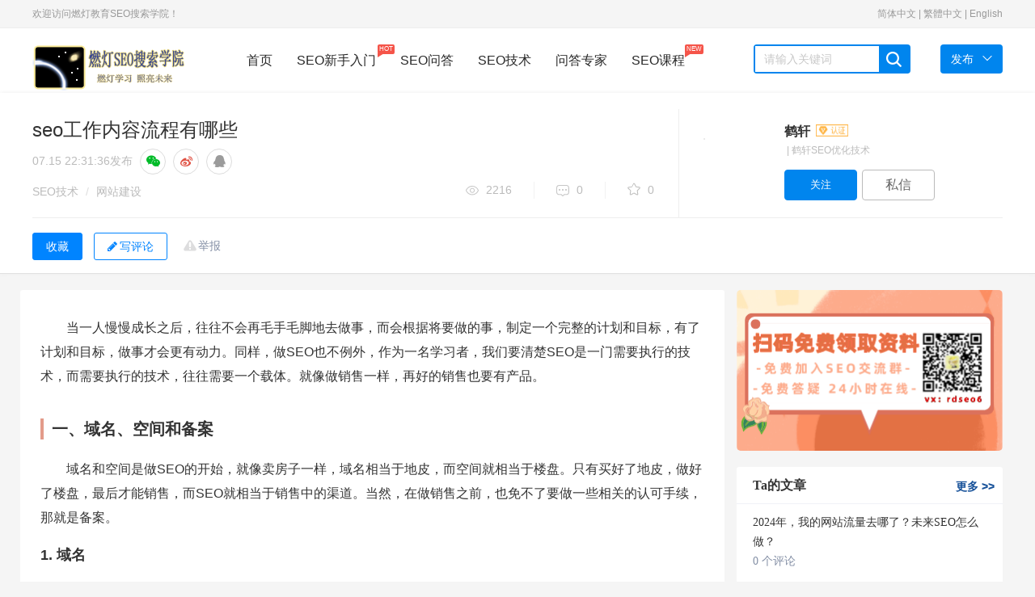

--- FILE ---
content_type: text/html; charset=UTF-8
request_url: https://www.randengseo.com/seo-15789.html
body_size: 16717
content:
<!DOCTYPE html>
<html lang="zh-CN">
  <head>
    <meta http-equiv="Content-Type" content="text/html; charset=utf-8">
    <meta http-equiv="X-UA-Compatible" content="IE=edge">
    <meta name="viewport" content="width=device-width, initial-scale=1">
        <title>seo工作内容流程有哪些-燃灯SEO搜索学院</title>
                    <meta name="description" content="当一人慢慢成长之后，往往不会再毛手毛脚地去做事，而会根据将要做的事，制定一个完整的计划和目标，有了计划和目标，做事才会更有动力。同样，做SEO也不例外，作为一名学习者，我们要清楚SEO是一门需要执行的技术，..." />
            <meta name="keywords" content="dedecms,建站,FTP工具,网站备案,百度统计" />
    <meta name="applicable-device" content="pc"/>
          <link rel="stylesheet" href="https://www.randengseo.com/static/css/widescreen/css/zui.min.css" />
    <link rel="stylesheet" media="all" href="https://www.randengseo.com/static/css/common/animate.min.css" />
    <link rel="stylesheet" media="all" href="https://www.randengseo.com/static/css/widescreen/css/greenzhongchou.css?v1.2" />
    <link rel="stylesheet" media="all" href="https://www.randengseo.com/static/css/widescreen/css/greencommon.css?v1.2" />
    <link rel="stylesheet" href="https://www.randengseo.com/static/css/widescreen/css/randengseo.css?v1.2" media="screen" type="text/css" />
    <link rel="stylesheet" media="all" href="https://www.randengseo.com/static/css/widescreen/css/greencustom.css?v=1.0" />
    <link rel="stylesheet" href="https://www.randengseo.com/static/css/static/css/font-awesome/css/font-awesome.css" />
    <link rel="stylesheet" href="https://www.randengseo.com/static/css/widescreen/css/green_main.css?v1.2" />
    <link rel="stylesheet" href="https://www.randengseo.com/static/css/widescreen/css/slider.css" />
    <link rel="stylesheet" href="https://www.randengseo.com/static/css/widescreen/css/basepage.css" />
    <link rel="stylesheet" media="all" href="https://www.randengseo.com/static/css/widescreen/css/flat/index.css" />
    <link rel="stylesheet" href="https://www.randengseo.com/static/css/widescreen/css/kc.css" />
    <link rel="stylesheet" href="https://www.randengseo.com/static/css/widescreen/css/index/css/reset.css" />
    <link rel="stylesheet" href="https://www.randengseo.com/static/css/widescreen/css/index/css/index.css" />
<script src="https://www.randengseo.com/static/js/jquery-1.11.3.min.js" type="text/javascript"></script>
<script src="https://www.randengseo.com/static/js/ie.js" type="text/javascript"></script>
<!-- ZUI Javascript组件 -->
<script src="https://www.randengseo.com/static/css/dist/js/zui.min.js" type="text/javascript"></script>
 <script src="https://www.randengseo.com/static/css/widescreen/js/common.js" type="text/javascript"></script>
   <script src="https://www.randengseo.com/static/js/jquery.qrcode.min.js" type="text/javascript"></script>
    <!--[if lt IE 9]>
    <script src="https://www.randengseo.com/static/css/dist/lib/ieonly/html5shiv.js" type="text/javascript"></script>
    <script src="https://www.randengseo.com/static/css/dist/lib/ieonly/respond.js" type="text/javascript"></script>
    <![endif]-->
    <script type="text/javascript">
          var g_site_url = "https://www.randengseo.com/";
            var g_site_name = "燃灯SEO搜索学院";
            var g_prefix = "";
            var g_suffix = ".html";
            var g_uid = 0;
            var qid = 0;
            </script>
                
</head>
<body><div id="body">
<header id="header">
        <div class="content color-999 small clearfix">
            <div class="header-l fl ignore">
                欢迎访问燃灯教育SEO搜索学院！ 
            </div>
            <div class="header-r fr clearfix">
            <div class="ignore" style="display: inline;">
            <!--<b>语言切换</b>：-->
            <a href="javascript:translate.changeLanguage('chinese_simplified');">简体中文</a> | 
            <a href="javascript:translate.changeLanguage('chinese_traditional');">繁體中文</a> | 
            <a href="javascript:translate.changeLanguage('english');">English</a>
            </div>
                <div class="ws_header">
                    <div class="menu">
                    </div>
                </div>
            </div>
        </div>
    </header>
    <nav id="nav">
        <div class="content">
            <div class="logo fl"><a href="https://www.randengseo.com/"><img src="https://www.randengseo.com/data/attach/logo/logo.png" alt="燃灯SEO搜索学院"></a></div>
            <div class="menu fl">
                <a href="https://www.randengseo.com/" class="nav-item    fl">首页</a>
                <a href="https://www.randengseo.com/course/v/109.html" class="nav-item fl">SEO新手入门<span class="mask">HOT<i class="arrow"></i></span></a>
                <a href="https://www.randengseo.com/ask/" class="nav-item   fl">SEO问答</a>
                <a href="https://www.randengseo.com/seo/" class="nav-item   fl">SEO技术</a>
                <a href="https://www.randengseo.com/expert/" class="nav-item   fl">问答专家</a>
                <!--<a href="https://www.randengseo.com/tags/" class="nav-item   fl">SEO标签</a>-->
                <a href="https://www.randengseo.com/course/" class="nav-item fl">SEO课程<span class="mask">NEW<i class="arrow"></i></span></a>
            </div>
            <div class="search fl clearfix">
               <form name="searchform" action="https://www.randengseo.com/question/search.html" method="post" accept-charset="UTF-8">
                <input type="text" placeholder="请输入关键词" name="word" autocomplete="off" value=""  id="search" class="fl">
                <span class="search-icon ilblk"></span>
                </form>
            </div>
            <div class="send-menu">
            <a href="javascript:void(0);" class="send fl">
                <span>发布</span><i class="down-icon"> </i>
            </a>
            <ul>
                <li><a href="https://www.randengseo.com/question/add.html" rel="nofollow">提问题</a></li>
                <li><a href="https://www.randengseo.com/user/addxinzhi.html" rel="nofollow">发文章</a></li>
            </ul>
            </div>
        </div>
    </nav>
<script type="text/javascript">

$("#nav .search-icon").click(function(){
var _txt=$.trim($("#search").val());
if(_txt==''){
alert("关键词不能为空");
return ;
}
 document.searchform.action = "https://www.randengseo.com/question/search.html";
    document.searchform.submit();
});
</script>  <link rel="stylesheet" media="all" href="https://www.randengseo.com/static/css/widescreen/css/greendetail.css?v1.1" />
<link rel="stylesheet" media="all" href="https://www.randengseo.com/static/css/widescreen/css/widescreendetail.css?v1.1" />
<script src="https://www.randengseo.com/static/js/jquery.qrcode.min.js" type="text/javascript"></script>

<div class="scrollshow position-inf" style="display: none;">
   <div class="fix-hnav posd" style="display: block;">
    <p class="title" title="seo工作内容流程有哪些">        seo工作内容流程有哪些  </p>
    <div class="btns">
                                                                  <input type="button" onclick="login()" z-st="favorite" class="btn-default-secondary details-collection-btn collection js-not-fav js-project-fav" value="收藏" data-on="1" title="收藏文章">
                     
                        
                                            
                         <button type="button" class="btneditanswer"   onclick="login()"  ><i class="fa fa-pencil"></i>写评论</button>
                      
            </div>
  </div>
  </div>
        <div class="content-wrap">
        <div class="work-details-wrap border-bottom">
                <div class="work-details-box-wrap container">
                    <div class="left-details-head col-md-16">
                        
                        <div class="details-contitle-box">
                            <!--标题-->
                            <h1>seo工作内容流程有哪些</h1>
                           
                            <!--发布时间-->
                            <p  class="title-time">
                                <span>07.15 22:31:36</span>发布
                                     <span class="share-group">
        <a class="share-circle share-weixin" data-action="weixin-share" data-toggle="tooltip" data-original-title="分享到微信" rel="nofollow">
          <i class="fa fa-wechat"></i>
        </a>
        <a class="share-circle" data-toggle="tooltip" href="javascript:void((function(s,d,e,r,l,p,t,z,c){var%20f='http://v.t.sina.com.cn/share/share.php?appkey=1515056452',u=z||d.location,p=['&amp;url=',e(u),'&amp;title=',e(t||d.title),'&amp;source=',e(r),'&amp;sourceUrl=',e(l),'&amp;content=',c||'gb2312','&amp;pic=',e(p||'')].join('');function%20a(){if(!window.open([f,p].join(''),'mb',['toolbar=0,status=0,resizable=1,width=440,height=430,left=',(s.width-440)/2,',top=',(s.height-430)/2].join('')))u.href=[f,p].join('');};if(/Firefox/.test(navigator.userAgent))setTimeout(a,0);else%20a();})(screen,document,encodeURIComponent,'','','https://www.randengseo.com/static/css/dist/css/images/default.jpg', '推荐 鹤轩 的文章《seo工作内容流程有哪些》','https://www.randengseo.com/seo-15789.html','页面编码gb2312|utf-8默认gb2312'));" data-original-title="分享到微博" rel="nofollow">
          <i class="fa fa-weibo"></i>
        </a>

         <a  class="share-circle" data-toggle="tooltip"  target="_self" data-original-title="分享到qq" href="javascript:shareqq()"   title="分享到QQ" rel="nofollow"><i class="fa fa-qq"></i></a>


  <script type="text/javascript">

//  document.write(['<a class="share-circle" data-toggle="tooltip"  target="_self" data-original-title="分享到qq空间" href="http://sns.qzone.qq.com/cgi-bin/qzshare/cgi_qzshare_onekey?url=',encodeURIComponent(location.href),'&title=',encodeURIComponent(document.title),'" target="_self"   title="分享到QQ空间"> <i class="fa fa-qq"></i><\/a>'].join(''));

  function shareqq()
  {
      var p = {
          url: location.href,/*获取URL，可加上来自分享到QQ标识，方便统计*/
          desc: "当一人慢慢成长之后，往往不会再毛手毛脚地去做事，而会根据将要做的事，制定一个完整的计划和目标，有了计...", 
          title : document.title,/*分享标题(可选)*/
          summary : document.title,/*分享描述(可选)*/
          pics : "https://www.randengseo.com/static/css/dist/css/images/default.jpg",/*分享图片(可选)*/
          flash : '', /*视频地址(可选)*/
          //commonClient : true, /*客户端嵌入标志*/
          site: "燃灯SEO搜索学院"/*分享来源 (可选) ，如：QQ分享*/
      };


      var s = [];
      for (var i in p) {
          s.push(i + '=' + encodeURIComponent(p[i] || ''));
      }
      var target_url = "http://connect.qq.com/widget/shareqq/iframe_index.html?" + s.join('&') ;
      window.open(target_url, 'qq',
              'height=520, width=720');
  }
  
  </script>

      </span>
                            </p>
                            <!--分类,浏览数,评论数,推荐数-->
                            <div class="work-head-box">
                                <div class="head-left">
                                    <span class="head-index">
                                        <span><a href="https://www.randengseo.com/seo/" target="_blank">SEO技术</a></span>
                                                <i>/</i>
                                                      
                                                                                <span><a href="https://www.randengseo.com/seo/wangzhan/" target="_blank">网站建设</a></span>
                                                 
                                    </span>
                              
                                </div>
                                <div class="head-right">
                                            <span class="head-data-show">
                                            <a href="javascript:;" title="共2216人气" class="see vertical-line">
                                                <i></i>2216                                            </a>
                                            <a href="javascript:;" title="共0评论" class="news vertical-line">
                                                <i></i>0                                            </a>
                                            <a href="javascript:;" title="共0收藏" class="recommend-show">
                                                <i></i>0                                            </a>
                                            </span>
                                                                              </div>
                            </div>
                        </div>
                    </div>
                    




<div class="top-author-card follow-box col-md-8">
    <div class="card-designer-list-details details-right-author-wrap card-media">

        <input type="hidden" name="creator" value="14876008">
        <div class="avatar-container-80">
            <a href="https://www.randengseo.com/u-725.html" title="鹤轩" class="avatar" >
                <img src="https://www.randengseo.com/ucserver/avatar.php?uid=725&size=middle" width="80" height="80" alt="">
            </a>
            
        </div>
        <div class="author-info">
            <p class="author-info-title">
           
             
                <a href="https://www.randengseo.com/u-725.html" title="鹤轩" class="title-content">
               鹤轩                  <i class="fa fa-vimeo v_company   " data-toggle="tooltip" data-placement="right" title="" data-original-title="企业认证"  ></i>                </a>





            </p>
        <div class="position-info">
                <span>&nbsp;|&nbsp;鹤轩SEO优化技术</span>
            </div>
            <div class="btn-area">
                
      
                
                        <div class="js-project-focus-btn">
                                   <!-- 关注用户按钮 -->
                                                <input type="button" title="添加关注" id="attenttouser_725" onclick="attentto_user(725)" class="btn-current attention btn-default-main notfollow" value="关注">
                                                        </div>
                                                   <a href="javascript:login()" title="发私信" class="btn-default-secondary btn-current private-letter" rel="nofollow">私信</a>
                     
                                  </div>
               
        </div>
    </div>
</div>

                </div>
                
                 <div class="container ">
      
                 <div class="content-wrap">
  
   <div class="details-con-other border-top"  >
                <div class="">
                   
             
                         <div class="three-link">
                         
                            <span class="report" onclick="openinform(0,'seo工作内容流程有哪些',15789)"  id="report-modal"><a href="javascript:;" rel="nofollow">举报 </a></span>
                       
                                                              <input type="button" onclick="login()" z-st="favorite" class="btn-default-secondary details-collection-btn collection js-not-fav js-project-fav" value="收藏" data-on="1" title="收藏文章">
                     
                        
                                            
                         <button type="button" class="btneditanswer"   onclick="login()"  ><i class="fa fa-pencil"></i>写评论</button>
                      
                     
                    </div>
                    
                
                </div>
            </div>
   
   </div>
                </div>
                
            </div>
            <div class="container">
        
            <div class=" row">
                   <div class="col-md-17 bb" style="margin-top:20px;">
                <div class="work-details-content" >
    
<div class=" ">
    <div class="">

        <div class="work-show-box" style="margin-top:0px;  padding:10px">
            
                                        <p>当一人慢慢成长之后，往往不会再毛手毛脚地去做事，而会根据将要做的事，制定一个完整的计划和目标，有了计划和目标，做事才会更有动力。同样，做SEO也不例外，作为一名学习者，我们要清楚SEO是一门需要执行的技术，而需要执行的技术，往往需要一个载体。就像做销售一样，再好的销售也要有产品。</p><h2>一、域名、空间和备案</h2><p>域名和空间是做SEO的开始，就像卖房子一样，域名相当于地皮，而空间就相当于楼盘。只有买好了地皮，做好了楼盘，最后才能销售，而SEO就相当于销售中的渠道。当然，在做销售之前，也免不了要做一些相关的认可手续，那就是备案。</p><h3>1. 域名</h3><p>域名：用户需要访问到我们的网站，查看网站的内容，那么网站首页就是域名。域名分为顶级域名和子级域名（如二级、三级都是子域名）。很多人会认为带www的就是顶级域名，其实并不是，我们只是习惯了www的存在。我们可以在各大服务商处进行域名的注册和购买</p><p>顶级域名：xxx.com没有任何前缀的才是顶级域名，而一个顶级域名本身是没有子域名的解析限制的，但是我们购买域名的服务商会做一些限制。目前市面上解析最多的是100条。</p><p>子域名：子域名一般用得最多的就是二级域名，而二级域名的命名规则也很重要，一般是根据英文或者中文的首字母来区分。当然，由于移动站点的升级，大多数移动站点用的也是二级域名，常用的移动站点的二级域名为wap.xxx.com或者m.xxx.com。</p><h3>2. 服务器和空间</h3><p>服务器：通俗的解释就是在供应商那里有一个机房，机房里有许多计算机，每一台计算机有一个独立的IP地址，而这个IP地址就是我们的服务器地址，这台远程的计算机就是我们的服务器。服务器是一台计算机，我们可以通过mstsc远程命令来控制它。</p><p>虚拟空间：我们可以将服务器比作一个家，而虚拟空间就是家里面的一个小房间。注意，虚拟空间无法使用站群技术。</p><h3>3. 备案</h3><p>现在很多网站都是已经备案的网站，备案的网站可以定义为合法、合规的网站，可以通过如图1-14所示的备案信息进行查询。除此之外当然也有一些没有备案的不合法的网站，但是国内的主机和服务器要求都要备案，否则无法正常访问。</p><p>备案一般分为网站备案、域名备案、ICP备案和网络备案4种，而常见的主要有域名备案和ICP备案。由于工信部（工业和信息化部）的政策和服务商对接，网络上统称为个人备案和企业备案两种。</p><p>个人备案：主要针对的是拥有域名，并使用国内主机的个人用户。该类网站经营内容不限，但色情、博彩、违法类型的网站除外。</p><p>企业备案：主要针对的是企业用户，以公司的名义运行的网站。</p><p>当我们购买好域名和国内空间之后，必须要进行备案。备案时间根据服务商的进度，一般周期为一个月左右。</p><p>目前比较主流的服务商有万网、新网、西部数码和美橙互联等。用户可以根据自己的喜好挑选合适的服务商进行购买。域名价格一般为49元/年，经过多年的价值渲染，目前大多数有价值的域名几乎都已经被抢注并售出。域名越短，时间越长，自然其价格就越贵。而空间的价格根据大小而定，如果只是做一个简单的网站，一般200MB即可，赠送50MB的数据库，价格一般在200元/年。</p><p>第1步，通过百度搜索引擎输入“万网”进入万网的官网。第2步，在万网注册一个万网的会员账号。第3步，注册成功之后，输入并查询自己想要注册的域名，这里我们最好选择．com为后缀的域名，因为目前来说其是最利于进行SEO的。如果没有．com的域名，也可以考虑使用．cn和．net。一般来说，域名和空间是一起购买的，所以接下来我们要购买空间。第4步，选择空间，也可以说是虚拟主机。选择虚拟主机时，一定要看好配置，特别是空间流量。第5步，付款购买，这个时候你会得到一个FTP账户密码，用来控制网站的操作和更改。</p><h2>二、了解简单的CMS程序</h2><p>当买好域名和空间，并且备案审核通过之后，我们就要开始做网站了。而用于连接操作网站内容的工具叫做FTP，这些都可以在对应服务商的后台管理界面中看到。FTP登录一般是由IP地址、账号和密码3部分组成。目前主流的FTP工具有很多，在这里推荐常用的两款：FlashFXP和CuteFTP。</p><p>登录连接上FTP之后，就可以开始搭建网站了。搭建网站并没有我们想象中的那么难，但是作者这里也不推荐那种“傻瓜式”建站，如果你不懂一些代码的话，采用这种建站方式很容易会成为他们的推广者。所以在这里更推荐大家使用一些开源的CMS程序，建站也非常方便。</p><p>CMS的全称为Content Management System，中文意思为内容管理系统。而开源的意思就是免费开放使用，可以借助开源的此类系统进行快速建站，有一定基础的程序员也可以进行相应的二次开发。下面为大家介绍目前主流的CMS，大家可以根据自己希望创建什么样的网站，选取合适的CMS。</p><p>注：由于本书重点是SEO，所以不会深入讲解建站的内容，而且只会讲以PHP代码为基础的主流的CMS。</p><h3>1. DEDECMS织梦系统</h3><p>DEDECMS织梦是国内相对来说时间比较长，而且功能也比较强大的开源系统，是众多企业和个人站长的首选。简单来说，适用于新手，而且对于具有PHP基础的程序员来说，还能够更好地进行二次开发。</p><p>优点：入门简单，无须太多基础，能快速搭建简单的站点，而且完全是静态化页面，利于SEO优化。下载DEDECMS并安装之后，再在网上购买一套系统源码，即可快速搭建一个网站。</p><p>缺点：漏洞太多。因为织梦本身不是足够强大到用流量来盈利的系统，所以织梦的发展相对来说比较缓慢，导致出现大量漏洞。作者曾在2013年利用织梦系统出现的漏洞，进入上千个织梦站点。</p><h3>2. Discuz和PHPWind程序</h3><p>Discuz和PHPWind一直作为论坛快速建站程序活跃在互联网中，但随着近几年Discuz的兴起，使得PHPWind开始没落，所以在这里作者更推荐使用Discuz来搭建论坛。两者的优缺点介绍如下。</p><p>优点：知名度高，安全性强，合作商提供的免费和收费插件足够多。</p><p>缺点：操作复杂，没有一定的代码基础是很难上手的，而且在没有空间服务商的帮助下，很多新手站长连伪静态都无法实现。</p><h3>3. WordPress和Z-Blog程序</h3><p>作为博客CMS站点的存在，WordPress和Z-Blog也一直是大家讨论的重点。相比而言，WordPress是以一种小清新的风格问世的，也就是曾经的简约版的网站。博客的发起是方便更多的用户在网络上写写日记或感悟等，如市面上很多的自媒体网站，最初都是以博客网站自居的。两者的优缺点介绍如下。</p><p>优点：模板风格清晰，后台操作简单，可以使用类似空间的自定义布局。</p><p>缺点：不方便修改核心文件，需要拥有一定的PHP代码基础。</p><h3>4. ECShop系统</h3><p>淘宝网站的盈利模式，掀起了一阵电商热潮，通过网上购物带来的便利也让众多商家看到了福利。但并不是每个电商团队都能开发出像淘宝如此强大的站点，于是ECShop问世了。ECShop的诞生结合了支付宝和银行卡在线支付等功能，除了“某宝”“某东”等大型电商网站拥有大型的开发团队之外，绝大多数的电商网站使用的都是ECShop或者其他类似的商城CMS系统。ECShop的优缺点介绍如下。</p><p>优点：打开了新的局面，以往的CMS系统都没有直接达成交易，ECShop是首家开通在线支付等功能的CMS系统。</p><p>缺点：只能用于电商，而且因为电商行业的庞大，后台操作会更加复杂。同样，如果需要做开发的话，也需要强大的PHP程序基础。</p><p>以上几种开源程序都是目前主流的以PHP代码为基础，除了第一种DEDECMS之外，其他几种CMS系统除了简单的安装之外，都需要使用者具有一定的PHP基础。所以如果是新手站长的话，作者在这里推荐使用DEDECMS，以简单的企业网站或者博客网站入手。</p><h2>三、确定好网站的定位</h2><p>选好了使用什么样的开源程序建站之后，接下来就要给网站定位了，这个定位决定了未来网站SEO的方向。网站定位就是确定网站的方向、网站的核心理念、目标用户，以及能够提供的价值和未来通过什么方式来盈利。在网站定位确定之后，通过SEO加SEM及各种渠道的营销，来保证用户、市场、产品及能否在未来得到良好的形象。</p><h3>1. 认知</h3><p>在做网站之前，需要对自己或者公司做个定位。例如，自己能做什么，自己的优势是什么，是资源对接，还是可以通过网络来销售货物。在没有认清自我的情况下，不要轻易给网站定位。最好是有规划地进行布局。一个网站除非坚持了很久，有了一定的排名才可以通过广告来挣钱，大部分网站的盈利模式都是通过提供资源服务或者销售进行维持的。</p><h3>2. 从简单的网站入手</h3><p>无论是个人还是企业，这里都推荐从简单的网站入手。如果现在你说要做一个大型的门户网站，那么得到的可能不是赞许而是嘲笑。因为这完全不切实际，一个网站的运行需要花费大量的时间和精力，而不是网站做得规模大，流量就多，这是一种错误的观念。</p><p>根据1.4.2节中介绍的CMS程序，大家可以很清楚地知道，搭建一个简单的网站是最高效的，然后再一步步地通过网站SEO进行优化，产生流量之后，盈利自然不是问题。</p><h3>3. 目标</h3><p>不以结婚为目的谈恋爱都是不认真的。同样，不以盈利为目的的网站都会“死”的很难看。在网站定位好之后，需要给自己设定一个目标。例如，这个行业通过网站SEO之后，发展的空间有多大，目标用户有多少，能否通过我们的网站来成交业务。</p><p>目前的网络上出现了两种情况，这两种情况给公司的盈利造成了困扰。一种是注重网站的美观度，但是网站的排名却很不理想；另一种是网站排名非常好，但是网站却做得乱七八糟，甚至还有垃圾链接。</p><h4>4. 宏观概念</h4><p>网站定位并不是一两句话就能简单地说清楚，其中包括各个职位的分工，如策划、设计、程序、文案、编辑、SEO、外推、SEM和咨询。从宏观概念来看，任何岗位的可行性都很重要，需要通过整体了解，最后由策划人员进行整体布局。</p><h2>四、制定每日的量化工作</h2><p>等一切都确定好之后，就可以开始给自己的工作岗位定目标了。这个目标考验的不仅仅是作为一名专业的SEO工作者的责任，更考验的是SEO工作者的耐心与分析能力。SEO是一项持续性的工作，而不是立刻见效的。作为SEO工作者，我们应清楚自己每天的任务，并且持之以恒地做下去，要相信机会是留给有准备的人的，而成功却是留给坚持下去的人。</p><h3>1. 查询网站收录</h3><p>收录分两种：一种是网站内部的收录，一种是站点外的收录。</p><p>站内收录：指带有本站域名下的首页，栏目及文章的收录是否增加；</p><p>站外收录：指昨天在哪些平台发布了与本站相关信息的网址，是否正常收录。有哪些信息被收录了，有哪些信息没有收录。经过一到两周时间的重复排查，如果某些网址持续不收录，那我们可以选择直接放弃。</p><h3>2. 排名和快照</h3><p>因为百度的动向谁都不清楚，虽然只要网站稳定，就不会出现大规模的排名变动，但每天都需要查询一下关键词的排名，以保证网站的稳定性。至于快照，一个好的网站快照会每天更新，甚至能做到实时更新。记住，快照我们只需要关注首页即可，如果首页稳定，则问题不大。但是如果出现大规模的网站快照回档，那么这个时候SEO工作者就需要进行数据分析了，排查具体原因。</p><h3>3. 外链引流</h3><p>百度现在已经开始大量提升原创文章网站的权重，这使得一部分SEO工作者开始担心外链是否还有效？这里可以很明确地告诉大家，外链依然是有效的，但可能没有那么好的引流效果。但我们要相信，互联网是一张巨大的网络，数据和用户流通才是互联网真正的价值。每日持续地发布一些有价值的外链，抛开搜索引擎引流来看，假设我们在高权重的网站上发布了某个销售信息或商品信息，并留下了相关的联系方式，那么这也可能是利润的来源。</p><h3>4. 关键词扩充</h3><p>当网站定位的核心关键词都趋于稳定排名的时候，SEO人员就需要去寻找新的关键词来达到更好的效果。而这一展现方式，往往会位于百度搜索最下方的相关搜索上。这些相关搜索均来自于百度的数据统计，也就是说这些与企业关键词相关的搜索也是用户所关心的。</p><h3>5.网站访客数据</h3><p>每个网站在做好之后都会放一些统计代码，而这些统计代码后台返回的数据，正是一名合格的SEO人员需要掌握的。常见的统计代码有站长统计、百度统计和51la等。而我们需要关系的核心数据就是IP和PV的涨幅。</p><h3>6. 寻找新的资源</h3><p>做SEO，永远不能按部就班，拿着多少资源就做多少资源的事。可以每天花一部分时间去寻找新的资源平台，这些资源平台的利用不仅可以加深网站的曝光度，还可以给网站带来更多的利益。</p><p>SEO表面看是一门技术，但更深地说也是一门“内功”。我们除了必要的坚持之外，还要不断地进行摸索和学习研究，来提高自身对SEO的理解。</p>           
              
                            </div>
                     </div>
</div>
            </div>
<!--TAG标签-->
        <div class="works-tag-wrap"> TAG标签：
                                                          <a href="https://www.randengseo.com/tag/dedecms.html" title="dedecms" target="_blank" class="project-tag-14">dedecms</a>
                           
                  <a href="https://www.randengseo.com/tag/jianzhan.html" title="建站" target="_blank" class="project-tag-14">建站</a>
                           
                  <a href="https://www.randengseo.com/tag/ftpgongju.html" title="FTP工具" target="_blank" class="project-tag-14">FTP工具</a>
                           
                  <a href="https://www.randengseo.com/tag/wangzhanbeian.html" title="网站备案" target="_blank" class="project-tag-14">网站备案</a>
                           
                  <a href="https://www.randengseo.com/tag/baidutongji.html" title="百度统计" target="_blank" class="project-tag-14">百度统计</a>
                           
                                           
                        </div>    
         
      <hr>
         <div class="index">
<div class="row">
   <div class=" main" style="padding:10px">
   <div class="note">
    <div class="post">
       


 


       <div id="comment-list" class="comment-list"><div>
              <form class="new-comment"><a class="avatar"><img src="https://www.randengseo.com/ucserver/avatar.php?uid=0&size=middle"></a> <div class="sign-container"><a href="https://www.randengseo.com/user/login.html" class="btn btn-sign" rel="nofollow">登录</a> <span>后发表评论</span></div></form>

                    </div>
        <div id="normal-comment-list" class="normal-comment-list">

        <div class="top">
        <span>0条评论</span>


           </div>
           </div>
           <!----> <!---->
                        <div class="no-comment"></div>
  <center>      
           还没有人评论过~
         </center>
           

                          <div class="pages" ></div>
            
    
             </div>
            
    </div>


</div>



   </div>
   
</div>
</div>
                  </div>
                         <div class="col-md-7 aside">
     <div class="ad_vip" style="margin-top:20px;"><img src="/rdseo6.png" alt="seo培训" title="遇到问题了吗？扫码联系我吧~"></div>
     <div class="standing" style="margin-top: 20px;">
  <div class="positions bb" id="rankScroll">
      <h3 class="title">Ta的文章  <a target="_blank" href="https://www.randengseo.com/ut-725.html" class="more">更多<font> &gt;&gt; </font></a></h3>
             <ul>
      


                    <li class="no-video">
        <a href="https://www.randengseo.com/seo-15918.html" title="2024年，我的网站流量去哪了？未来SEO怎么做？" >  2024年，我的网站流量去哪了？未来SEO怎么做？</a>
               <div class="num-ask">
               <a href="https://www.randengseo.com/seo-15918.html" title="2024年，我的网站流量去哪了？未来SEO怎么做？" class="anum"> 0 个评论</a>
               </div>
              </li>
                              <li class="no-video">
        <a href="https://www.randengseo.com/seo-15844.html" title="wordpress插件推荐" >  wordpress插件推荐</a>
               <div class="num-ask">
               <a href="https://www.randengseo.com/seo-15844.html" title="wordpress插件推荐" class="anum"> 0 个评论</a>
               </div>
              </li>
                              <li class="no-video">
        <a href="https://www.randengseo.com/seo-15835.html" title="url指的是什么" >  url指的是什么</a>
               <div class="num-ask">
               <a href="https://www.randengseo.com/seo-15835.html" title="url指的是什么" class="anum"> 0 个评论</a>
               </div>
              </li>
                              <li class="no-video">
        <a href="https://www.randengseo.com/seo-15834.html" title="长尾关键词怎么优化?seo的关键词" >  长尾关键词怎么优化?seo的关键词</a>
               <div class="num-ask">
               <a href="https://www.randengseo.com/seo-15834.html" title="长尾关键词怎么优化?seo的关键词" class="anum"> 0 个评论</a>
               </div>
              </li>
                              <li class="no-video">
        <a href="https://www.randengseo.com/seo-15833.html" title="长尾关键词理论" >  长尾关键词理论</a>
               <div class="num-ask">
               <a href="https://www.randengseo.com/seo-15833.html" title="长尾关键词理论" class="anum"> 0 个评论</a>
               </div>
              </li>
                              <li class="no-video">
        <a href="https://www.randengseo.com/seo-15832.html" title="关键词分布图怎么做" >  关键词分布图怎么做</a>
               <div class="num-ask">
               <a href="https://www.randengseo.com/seo-15832.html" title="关键词分布图怎么做" class="anum"> 0 个评论</a>
               </div>
              </li>
                              <li class="no-video">
        <a href="https://www.randengseo.com/seo-15831.html" title="关键词密度多少比较合适" >  关键词密度多少比较合适</a>
               <div class="num-ask">
               <a href="https://www.randengseo.com/seo-15831.html" title="关键词密度多少比较合适" class="anum"> 0 个评论</a>
               </div>
              </li>
                              <li class="no-video">
        <a href="https://www.randengseo.com/seo-15830.html" title="关键词的选择技巧" >  关键词的选择技巧</a>
               <div class="num-ask">
               <a href="https://www.randengseo.com/seo-15830.html" title="关键词的选择技巧" class="anum"> 0 个评论</a>
               </div>
              </li>
                               

              </ul>
                  </div>
  </div>

  
  
    
         <div class="standing">
  <div class="positions bb" id="rankScroll">
      <h3 class="title" style="float: none">热门文章</h3>
      <ul style="padding-top: 10px;">
      



                         

              </ul>
  </div>
  </div>                  </div>
            </div>
               </div>
            
        </div>
      
<!-- 举报 -->
<div class="modal fade panel-report" id="dialog_inform">
<div class="modal-dialog">
  <div class="modal-content">
    <div class="modal-header">
      <button type="button" class="close" data-dismiss="modal"><span aria-hidden="true">×</span><span class="sr-only">关闭</span></button>
      <h4 class="modal-title">举报内容</h4>
    </div>
    <div class="modal-body">

<form id="rp_form" class="rp_form"  action="https://www.randengseo.com/inform/add.html" method="post">
<input value="" type="hidden" name="qid" id="myqid">
<input value="" type="hidden" name="aid" id="myaid">
<input value="" type="hidden" name="qtitle" id="myqtitle">
<div class="js-group-type group group-2">
<h4>检举类型</h4><ul>
<li class="js-report-con">
<label><input type="radio" name="group-type" value="1"><span>检举内容</span></label>
</li>
<li class="js-report-user">
<label><input type="radio" name="group-type" value="2"><span>检举用户</span></label>
</li>
</ul>
</div>
<div class="group group-2">
<h4>检举原因</h4><div class="list">
<ul>
<li>
<label class="reason-btn"><input type="radio" name="type" value="4"><span>广告推广</span></label>
</li>
<li>
<label class="reason-btn"><input type="radio" name="type" value="5"><span>恶意灌水</span></label>
</li>
<li>
<label class="reason-btn"><input type="radio" name="type" value="6"><span>回答内容与提问无关</span>
</label>
</li>
<li>
<label class="copy-ans-btn"><input type="radio" name="type" value="7"><span>抄袭答案</span></label>
</li>
<li>
<label class="reason-btn"><input type="radio" name="type" value="8"><span>其他</span></label>
</li>
</ul>
</div>
</div>
<div class="group group-3">
<h4>检举说明(必填)</h4>
<div class="textarea">
<ul class="anslist" style="display:none;line-height:20px;overflow:auto;height:171px;">
</ul>
<textarea name="content" maxlength="200" placeholder="请输入描述200个字以内">
</textarea>
</div>
</div>
    <div class="mar-t-1">

                <button type="submit" id="btninform" class="btn btn-success">提交</button>
                 <button type="button" class="btn btn-default mar-ly-1" data-dismiss="modal">关闭</button>
      </div>
</form>


    </div>

  </div>
</div>
</div>
<div class="modal share-wechat animated" style="display: none;"><div class="modal-dialog"><div class="modal-content"><div class="modal-header"><button type="button" data-dismiss="modal" class="close">×</button></div> <div class="modal-body"><h5>打开微信“扫一扫”，打开网页后点击屏幕右上角分享按钮</h5> <div data-url="https://www.randengseo.com/seo-15789.html" class="qrcode" title="https://www.randengseo.com/seo-15789.html"><canvas width="170" height="170" style="display: none;"></canvas>
<div id="qr_wxcode">
</div></div></div> <div class="modal-footer"></div></div></div></div>
<script src="https://www.randengseo.com/static/ckplayer/ckplayer.js" type="text/javascript"></script>
<script src="https://www.randengseo.com/static/ckplayer/video.js" type="text/javascript"></script>
<script>

$(".work-show-box").find("img").each(function(){
var imgurl=$(this).attr("data-original");
$(this).attr("src",imgurl);
})
$(".work-show-box").find("img").attr("data-toggle","lightbox");

$(".getcommentlist").each(function(){
var _id=$(this).attr("dataid");
var _tid=$(this).attr("datatid");
$("#articlecommentlist"+_id).toggleClass("hide");
var flag=$("#articlecommentlist"+_id).attr("dataflag");
if(flag==1){
flag=0;
}else{
flag=1;
//加载评论
loadarticlecommentlist(_id,_tid);
}
$("#articlecommentlist"+_id).attr("dataflag",flag);

})

function showeditor(){

scrollTo(0,$('#comment-list').offset().top-100);
$(".comment-area").focus();
  }
//投诉
function openinform(qid ,qtitle,aid) {
  $("#myqid").val(qid);
  $("#myqtitle").val(qtitle);
  $("#myaid").val(aid);
 $('#dialog_inform').modal('show');

}






function deletewenzhang(current_aid){
window.location.href=g_site_url + "index.php" + query + "topic/deletearticlecomment/"+current_aid+"/15789";

}

$(function(){
    $(".edui-upload-video").attr("preload","");
//微信二维码生成
$('#qr_wxcode').qrcode("https://www.randengseo.com/seo-15789.html");
     //显示微信二维码
     $(".share-weixin").click(function(){
    	 $(".share-wechat").show();
     });
     //关闭微信二维码
     $(".close").click(function(){
    	 $(".share-wechat").hide();
     })
})
 $(".button_agree").click(function(){
             var supportobj = $(this);
                     var tid = $(this).attr("id");
                     $.ajax({
                     type: "GET",
                             url:"https://www.randengseo.com/index.php?topic/ajaxhassupport/" + tid,
                             cache: false,
                             success: function(hassupport){
                             if (hassupport != '1'){






                                     $.ajax({
                                     type: "GET",
                                             cache:false,
                                             url: "https://www.randengseo.com/index.php?topic/ajaxaddsupport/" + tid,
                                             success: function(comments) {

                                             supportobj.find("span").html(comments+"人赞");
                                             }
                                     });
                             }else{
                            	 alert("您已经赞过");
                             }
                             }
                     });
             });
</script>
                                                                                     <link rel="stylesheet" type="text/css" href="https://www.randengseo.com/static/js/neweditor/code/styles/tomorrow-night-eighties.css">
    <script src="https://www.randengseo.com/static/js/neweditor/code/highlight.pack.js" type="text/javascript"></script>
    <script>hljs.initHighlightingOnLoad();</script>
                 <script src="https://www.randengseo.com/static/js/nocopy.js" type="text/javascript"></script>
                <script src="https://www.randengseo.com/static/js/jquery.lazyload.min.js" type="text/javascript"></script>
<script>

   

                    $("img.lazy").lazyload({effect: "fadeIn" });

</script>

  <div class="side-tool" id="to_top">
  	<ul>
  		<li data-placement="left" data-toggle="tooltip" data-container="body" data-original-title="回到顶部" >
  			<a href="#" class="function-button"><i class="fa fa-angle-up"></i></a>
        </li>
    </ul>
  </div>
                 
  
      <script>
window.onload = function(){
  $(".edui-upload-video").attr("preload","");
  var oTop = document.getElementById("to_top");

  var screenw = document.documentElement.clientWidth || document.body.clientWidth;
  var screenh = document.documentElement.clientHeight || document.body.clientHeight;
  window.onscroll = function(){
    var scrolltop = document.documentElement.scrollTop || document.body.scrollTop;
 
    if(scrolltop<=screenh){
    	oTop.style.display="none";
    }else{
    	oTop.style.display="block";
    }
    if(scrolltop>30){
     
    	$(".scrollshow").show();
    }else{
    	$(".scrollshow").hide();
    }
  }
  oTop.onclick = function(){
    document.documentElement.scrollTop = document.body.scrollTop =0;
  }
}

</script>

    
<!--新底部--><!-- footer -->
<div class="footer">
<div class="auto clearfix">
<div class="footer-floor1">
<div class="footer-list">
<ul>
<li class="flist-title">关于我们</li>
<li class="flist-title2">燃灯学习  照亮未来！</li>
<li class="info">湖南燃灯教育SEO搜索学院，是一群拥有14年SEO搜索引擎行业背景的导师组成</li>
<li class="info">SEO技术研发始于2009-2022，导师均为行业知名大咖，带过的学生超4万多名。</li>
<li class="info"></li>
</ul>
    <div class="clear-float"></div>
</div>
<div class="footer-right">
<div class="telephone" title="联系我们">
<div class="tel-number">联系我们</div>
</div>
<div class="official-plat">
<p class="weixin"><img src="/data/attach/logo/xiaolong.png"/>官方微信号</p>
<p class="weixin2"><img src="/data/attach/logo/xiaolong.jpg"/>解答老师微信</p>
<ul>
<!--<li><a ><span class="weixin-logo"></span>燃灯教育官方微信</a></li>-->
<li title="点击打开官方微博"><a href="https://weibo.com/u/7318027738" target="_blank" rel="nofollow"><span class="weibo-logo"></span>燃灯教育官方微博</a></li>
<li title="点击打开官方客服"><a href="https://dwz.cn/I5HnjekT" target="_blank" rel="nofollow"><span class="qq-logo"></span>燃灯教育官方客服</a></li>
</ul>
</div>
</div>
<div class="clear-float"></div>
</div>

</div>
</div>
<div class="footer-floor2">
<p> Copyright © 2009-2021 湖南燃灯教育科技有限公司  版权所有
<a href="https://beian.miit.gov.cn/" target="_blank" rel="nofollow">湘ICP备19023095号-1</a>
<a href="https://beian.mps.gov.cn/#/query/webSearch?code=43010402000980" target="_blank" rel="nofollow"><img src="https://www.randengseo.com/gongan.png" />湘公网安备 43010402000980号</a>
<a href="https://www.randengseo.com/rss/clist.xml" target="_blank">问答XML地图</a>
<a href="https://www.randengseo.com/rss/articlelist.xml" target="_blank">文章xml地图</a>
</p>
  <script>
var _hmt = _hmt || [];
(function() {
  var hm = document.createElement("script");
  hm.src = "https://hm.baidu.com/hm.js?2f4ab10eb3112b80d46b4e0223d5bbee";
  var s = document.getElementsByTagName("script")[0]; 
  s.parentNode.insertBefore(hm, s);
})();
</script>
<!-- Google tag (gtag.js) -->
<script async src="https://www.googletagmanager.com/gtag/js?id=G-HFJ0HS1E0T"></script>
<script>
  window.dataLayer = window.dataLayer || [];
  function gtag(){dataLayer.push(arguments);}
  gtag('js', new Date());

  gtag('config', 'G-HFJ0HS1E0T');
</script>
<script src="https://www.randengseo.com/translate.js"></script>
<script>
translate.language.setLocal('chinese_simplified'); 
translate.selectLanguageTag.show = false; //不出现的select的选择语言
translate.nomenclature.append('chinese_simplified','english',`
	首页=Homepage
`);
translate.execute();
</script></div>
<!-- footer end -->

</div>

</body>
</html>
                        
                        
                        

--- FILE ---
content_type: text/css
request_url: https://www.randengseo.com/static/css/widescreen/css/index/css/index.css
body_size: 4561
content:
body {
    background-color: #f5f5f5;
    color: #333;
    font-size: 16px;
}
a {
    color: inherit;
}
input{
    outline: none;
}
.active-color {
    color: #0085EE;
}
.active-bg {
    background-color: #0085EE;
}
.color-333 {
    color: #333;
}
.color-666 {
    color: #666;
}
.color-999 {
    color: #999;
}
.color-FF5C00{
    color: #FF5C00;
}
#header .content,#nav .content,#main .content,#footer .content{
    width: 1200px;
    margin: 0 auto;
}
.menu.fl a {
    font-size: 16px;
}
.medium {
    font-size: 14px;
}
.small {
    font-size: 12px;
}
.main-theme:hover {
    background: #fff!important;
    color: #0085EE!important;
}
.second-theme:hover {
    background: #0085EE!important;
    color: #fff!important;
}

/* header */
#header {
    height: 34px;
    line-height: 34px;
    border-bottom: 1px solid #eee;
}
#header .offical {
    padding-left: 18px;
}
#header .header-item {
    display: inline-block;
    padding: 0 10px;
}
#header .header-item:last-of-type {
    padding-right: 0;
}
#header .header-item:hover{
    color: #0085EE;
}

/* nav */
#nav{
    height: 80px;
    background-color: #ffffff;
    padding-top: 20px;
        box-sizing: border-box;
}
#nav .logo{
    margin-right: 60px;
}
#nav .menu .nav-item{
    margin: 0 15px;
    display: inline-block;
    padding: 12px 0 8px 0;
    line-height: 16px;
    position: relative;
}
#nav .menu .nav-item .mask{
    position: absolute;
    right: -23px;
    top: 0px;
    font-size: 8px;
    line-height: 8px;
    border-radius: 2px;
    display: block;
    background: #f55449;
    padding: 2px;
    color: #ffffff;
}
#nav .menu .nav-item .mask .arrow{
    width: 0;
    height: 0;
    /* border-left: 6px solid #f55449; */
    border-left: 0px solid;
    border-top:5px solid;
    border-right: 8px solid;
    border-bottom: 0px solid;
    border-color: #f55449 transparent transparent transparent;
    position: absolute;
    left:0;
    bottom: -4px;
    display: block;
}

#nav .menu .nav-item.active , #nav .menu .nav-item:hover{
    color: #0085EE;
    border-bottom: 2px solid #0085EE;
}
#nav .search{
    height: 36px;
    padding: 2px;
    background-color: #0085EE;
    width: 194px;
    border-radius: 4px;
    margin-left: 70px;
    box-sizing: border-box;
}
#nav #search{
    height: 32px;
    padding: 11px;
    width: 153px;
        box-sizing: border-box;
}
#nav #search::placeholder{
    color: #C8C8C8;
    font-size: 14px;
}
#nav .search-icon{
    width: 36px;
    height: 32px;
    background: url("../img/search.png") no-repeat center;
    background-size: 19px;
}
#nav .send{
    width:77px;
    height:36px;
    font-size: 14px;
    background:rgba(0,133,238,1);
    border-radius:4px;
    color: #ffffff;
    line-height: 36px;
    text-align: center;
 
}
.send .down-icon{
    display: inline-block;
    width: 12px;
    height: 12px;
    margin-left: 11px;
    background: url("../img/down.png") no-repeat center;
    background-size: 12px 8px;
}
/* banner */
#main #banner {
    padding-top: 17px;
    margin-bottom: 45px;
}
#banner .banner-head {
    margin-bottom: 17px;
    height: 87px;
    padding-left: 155px;
    padding-right: 18px;
    background: #fff url("../img/notice.png") no-repeat 18px center;
}
#banner .banner-head .red-mark{
    color: #F91238;
}
#banner .banner-head .title {
    padding: 15px 0 8px;
}
#banner .banner-head .desc {
    line-height: 18px;
}
#banner .banner-img {
    width: 900px;
    height: 365px;
    cursor: pointer;
    margin-bottom: 20px;
}
#banner .list {
    height: 125px;
    width: 900px;
}
#banner .list>li {
    float: left;
    width: 14.28%;
    height: 100%;
    padding-top: 15px;
}
#banner .list>li img{
    border-radius: 50%;
}
#banner .list>li .p1 {
    padding-top: 5px;
    line-height: 14px;
    margin-bottom: 9px;
    font-weight: 600;
}
#banner .list>li .p2 {
    line-height: 12px;
}
/* #banner .list>li:nth-of-type(1) {
    background: url("../img/banner-list1.png") no-repeat center 13px;
} 
#banner .list>li:nth-of-type(2) {
    background: url("../img/banner-list2.png") no-repeat center 13px;
} 
#banner .list>li:nth-of-type(3) {
    background: url("../img/banner-list3.png") no-repeat center 13px;
} 
#banner .list>li:nth-of-type(4) {
    background: url("../img/banner-list4.png") no-repeat center 13px;
} 
#banner .list>li:nth-of-type(5) {
    background: url("../img/banner-list5.png") no-repeat center 13px;
} 
#banner .list>li:nth-of-type(6) {
    background: url("../img/banner-list6.png") no-repeat center 13px;
} 
#banner .list>li:nth-of-type(7) {
    background: url("../img/banner-more.png") no-repeat center 37px;
}  */
#banner .banner-download{
    height: 80px;
}
#banner .banner-buys{
	width: 280px;
    height: 410px;
    text-align: center;
    margin-top: 10px;
    background: #fff url("../img/banner-right.png") no-repeat center top;
}
#banner .banner-buys .tit1 {
    font-size: 24px;
    line-height: 24px;
    padding: 19px 0 12px 22px;
}
#banner .banner-buys .tit2 {
    line-height: 14px;
    padding-bottom: 61px; 
    padding-left: 22px;
}
#banner .banner-buys .total-tit {
    font-size: 18px;
    line-height: 18px;
    padding-bottom: 23px;
}
#banner .banner-buys .total-money {
    font-size: 24px;
    font-weight: 700;
    line-height: 24px;
    color: #F91238;
    padding-bottom: 26px;
}
#banner .banner-buys .send-btn, #banner .banner-buys .publish-article  {
    width: 240px;
    height: 40px;
    line-height: 36px;
    border-radius: 4px;
    border: 2px solid #0085EE;
    margin: 0 auto;
}
#banner .banner-buys .publish-article {
    margin: 15px auto 25px;
}
#banner .banner-buys .banner-r-list {
    border-top: 1px solid #EEEEEE;
}
#banner .banner-buys .banner-r-list li {
    width: 25%;
    padding-top: 47px;
    line-height: 12px;
}
#banner .banner-buys .banner-r-list>li:nth-of-type(1) {
    background: url("../img/banner-r-list1.png") no-repeat center 14px;
} 
#banner .banner-buys .banner-r-list>li:nth-of-type(2) {
    background: url("../img/banner-r-list2.png") no-repeat center 14px;
} 
#banner .banner-buys .banner-r-list>li:nth-of-type(3) {
    background: url("../img/banner-r-list3.png") no-repeat center 14px;
} 
#banner .banner-buys .banner-r-list>li:nth-of-type(4) {
    background: url("../img/banner-r-list4.png") no-repeat center 14px;
}


/* answers精选问答 */
#main #answers{
    /* height: 492px; */
    margin-bottom: 60px;
}
.same-list-left{
    width: 900px;
}
.same-list-menu{
    padding-top: 10px;
    padding-bottom: 21px;
    line-height: 31px;
}
.same-list-menu .menu-title{
    border-left: 5px solid #0085EE;
    padding-left: 16px;
    color: #333333;
    font-size: 28px;
    padding-right: 33px;
}
.same-list-left .menu-fun-list li{
    padding: 0 14px;
    height: 30px;
    color: #666666;
    margin: 0 3px;
    margin-top: 2px;
    cursor: pointer;
    line-height: 30px;
}
.same-list-left .menu-fun-list li.active{
    background: #0085EE;
    color: #ffffff;
}
.same-list-left .same-list-main{
    display: none;
    min-height: 435px;
}
.same-list-left .same-list-main.show{
    display: block;
}
.same-list-left .same-list-main li{
    margin: 0 13px 0 18px;
    border-bottom: 1px solid #E9E9E9;
    padding: 9px 0 18px 0;
    width: 415px;
}
.same-list-left .same-list-main li:nth-last-of-type(1), .same-list-left .same-list-main li:nth-last-of-type(2) {
  
}
.same-list-left .same-list-main li .title{
    color: #333333;
    line-height: 35px;
}
.same-list-left .same-list-main li .list-bottom{
    height: 24px;
    line-height: 24px;
}
.same-list-left .same-list-main li .list-bottom .price{
    color: #FF5C00;
    font-weight: bold;
}
.same-list-left .same-list-main li .list-bottom .personalNum{
    padding-left: 24px;
    padding-right: 6px;
}
.same-list-left .same-list-main li .list-bottom .tag{
    margin: 0 6px;
    height: 24px;
    background: #EBF2F8;
    padding: 0 8px;
    text-align: center;
}

.same-list-right .same-right-imgbox{
    height: 110px;
}
.same-list-right .same-right-main{
    /* height: 362px; */
    margin-top: 21px;
}
.same-right-main .title{
    height: 42px;
    border-bottom: 1px solid #E9E9E9;
    line-height: 42px;
    color: #333333;
    padding-left: 16px;
}
.same-right-main ul{
    margin-top: 8px;
}
.same-right-main li{
    padding: 13px 13px 8px 10px;
}
.same-right-main .same-right-list-img{
    width: 36px;
    height: 36px;
    display: inline-block;
    border-radius: 50%;
}
.same-right-main .same-right-list-box{
    padding-left: 12px;
}
.same-right-main .same-right-list-box span{
    display: inline-block;
    padding: 2px 6px 6px 0;
    line-height: 8px;
}
.same-right-main .same-right-list-box *{
box-sizing: border-box;
}
/* industryExperts 行业专家 */
#main #industryExperts{
    /* height: 391px; */
    margin-bottom: 30px;
    padding-top: 20px;
}

#industryExperts ul{
    padding-top: 5px;
    padding-bottom: 62px;
}
#industryExperts li{
    width: 285px;
    height: 243px;
    border: 1px solid #E9E9E9;
    margin-right: 15px;
    padding: 19px 17px;
        margin-bottom: 10px;
}
#industryExperts li:last-child{
    margin: 0;
}
#industryExperts .character{
    border-bottom: 1px solid #E9E9E9;
    padding-bottom: 20px;
}
#industryExperts .character .character-img{
    width: 60px;
    height: 60px;
    border-radius: 50%;
}
#industryExperts .character .character-main{
    padding-top: 6px;
    padding-left: 20px;
    line-height: 27px;
}
#industryExperts .desc {
    line-height: 22px;
    margin: 11px 0 16px;
    display: -webkit-box;    
    -webkit-box-orient: vertical;    
    -webkit-line-clamp: 3;    
    overflow: hidden;
        height: 60px;
}
#industryExperts .ask-btn {
    width: 109px;
    height: 32px;
    border: 1px solid #0085EE;
    line-height: 30px;
    border-radius: 4px;
}
#industryExperts .help {
    line-height: 32px;
}
#industryExperts .help-counts {
    color: #ff5c00;
    padding: 0 3px;
}
#main #industryExperts *{
    box-sizing: border-box;
}
/* optimumCourses 优选课程 */
#main #optimumCourses{
    /* height: 492px; */
    margin-bottom:25px;
}
.optimumCourses-list{
    display: none;
}
.optimumCourses-list.show{
    display: block;
}
.optimumCourses-list>li {
    width: 285px;
    height: 273px;
    border-radius: 5px;
    margin-right: 22px;
    margin-bottom: 22px;
    overflow: hidden;
}
.optimumCourses-list>li a{
    display: inline-block;
}
.optimumCourses-list>li:nth-of-type(3n) {
    margin-right: 0;
}
.optimumCourses-list>li>img {
    width: 100%;
    height: 150px;
}
.optimumCourses-list>li>.tit {
    padding: 16px 16px 12px 16px;
    line-height: 16px;
        text-overflow: ellipsis;
    overflow: hidden;
    width: 100%;
}
.optimumCourses-list>li>.study-total {
    padding: 0 16px 15px 16px;
    line-height: 12px;
}
.optimumCourses-list>li>.bottom {
    padding: 0 16px;
}
.optimumCourses-list>li>.bottom .amount {
    line-height: 32px;
}
.optimumCourses-list>li>.bottom .study-btn {
    line-height: 32px;
    width:92px;
    height:32px;
    background:rgba(0,133,238,.15);
    border-radius:4px;
    cursor: pointer;
}

#optimumCourses .same-right-main{
    padding-bottom: 16px;
}
/* 专栏文章 */
.columnist-list {
    margin-bottom: 65px;
}
.columnist-list>li {
    width: calc(50% - 40px);
    padding: 23px 0;
    margin: 0 20px;
    border-bottom: 1px solid #E9E9E9;
}
.columnist-list>li:nth-last-of-type(1), .columnist-list>li:nth-last-of-type(2) {
    border-bottom: 0 none;
}
.columnist-list>li>.img {
    width: 145px;
    height: 104px;
    border-radius: 4px;
}
.columnist-list>li>.cons {
    width: 396px;
    margin-left: 17px;
}
.columnist-list>li>.cons a{
    display: inherit;
}
.columnist-list>li>.cons .tit {
    line-height: 16px;
    padding: 4px 0 11px;
}
.columnist-list>li>.cons .middle {
    line-height: 23px;
    margin-bottom: 10px;
}
.columnist-list>li>.cons .middle .head-img {
    height: 23px;
    width: 23px;
    border-radius: 50%;
    margin-right: 11px;
}
.columnist-list>li>.cons .middle .text {
    padding: 0 6px;
}
.columnist-list>li>.cons .desc {
    line-height: 20px;
    display: -webkit-box;    
    -webkit-box-orient: vertical;    
    -webkit-line-clamp: 2;    
    overflow: hidden;
}



/* footer */
#footer{
    background-color: #3c3c3c;
    color: #ccc;
}
#footer .link-wrap {
    border-bottom: 1px solid #555555;
}
#footer .footer-title {
    padding: 30px 0 17px;
}
#footer .title {
    width: 82px;
    height: 36px;
    line-height: 36px;
    background: #495059;
}
#footer .footer-link {
    line-height: 24px;
    margin-right: 15px;
    margin-bottom: 17px;
    color: #ccc;
}
#footer .footer-link:hover {
    color: #0085EE;
}
#footer .copyrigth {
    height: 70px;
    line-height: 12px;
    color: #ccc;
    padding-top: 24px;
}
.send-menu{
    position: relative;
    float: right;
}
.send-menu ul{
    position: absolute;
    width: 77px;
    display: none;
    top: 36px;
    left: 18px;
    background: #f5f5f5;
    border-radius: 5px;
    font-size: 14px;
    padding-top: 10px;
    padding-bottom: 10px;
    z-index: 999;
    border: 1px solid #eaeaea;
}
.send-menu ul li{
    color: #333;
    text-align: center;
    height: 30px;
    line-height: 30px;
}
.send-menu ul li a:hover{
    color: #0085EE;
}
.send-menu:hover ul{
    display: block;
}
.ws_header,.ws_header .menu{
	display:inline;
}
#banner .banner-buys .send-btn:hover{
	color:#fff;
}
#banner .banner-buys .publish-article:hover{
	color:#0085EE;
}
.same-content *{
	box-sizing: border-box;
}
img.fl.img {
    border-radius: 5px;
    border: 1px solid #f5f5f5;
}
.columnist-list>li.fl{
	float:right;
}


/*新底部css*/
.autoWidth{margin:0 auto;min-width:1000px;max-width:1200px}
.auto{margin:0 auto;min-width:1000px;max-width:1200px}
@media screen and (max-width:1233px){.auto{padding-left:10px;}
}
.footer{min-width: 1000px;background-color: #333;margin-top: 50px;padding-bottom: 30px;}
.footer-floor1{padding:36px 0 60px;}
.footer-list{width:50%;height:100%;float:left;}
.footer-list ul{float:left;margin-right:13%}
.footer-list .flist-4{margin-right:0;}
.footer-list li{line-height:32px;color: #ccc;}
.footer-list li a{color:#ccc;font-size:12px;text-decoration:none;}
.footer-list li a:hover{text-decoration:underline;color:#fff}
.footer-list .flist-title{font-size:18px;color:#ccc;margin-bottom:25px;}
.footer-list .flist-title2{font-size:18px;color:#ccc;margin-bottom:5px;}
.footer-list .info {font-size:14px;color:#ccc;}
.footer-floor2{padding-top: 30px;text-align:center;background-color: #333;}
.footer-floor2 p{text-align:center;color:#ccc;font-size:12px;line-height:30px;background-color: #292929;}
.footer-floor2 p span{font-family:PingFangSC-Light,'helvetica neue','hiragino sans gb',tahoma,'microsoft yahei ui','microsoft yahei',simsun,sans-serif;}
.footer-floor2 a{color:#ccc}
.footer-floor2 a:hover{color:#a8d0e0;text-decoration:underline;}
.foot-link{margin:0 15px;text-decoration:none;color:#b6e2f2;}
.foot-link:hover{text-decoration:underline;}
.footer-right{width:50%;float:left;}
.telephone{width:100%;height:32px;line-height:32px;color:#ccc;}
.telephone span{display:inline-block;width:32px;height:32px;float:left;background:url(../images/phone_32px.png);margin-left:16%;}
.telephone .tel-number{font-size:18px;font-weight:400;text-align:left;}
.official-plat{width:100%;height:100%;margin-top:20px;position:relative;}
.official-plat ul{float:right;margin-right:120px;}
.official-plat ul li span{display:inline-block;width:32px;height:32px;background:url(../images/plat_icon.png) no-repeat 0 0;line-height:32px;float:left;margin-right:12px;}
.official-plat ul li .weibo-logo{background:url(../images/plat_icon.png) no-repeat -32px 0}
.official-plat ul li .qq-logo{background:url(../images/plat_icon.png) no-repeat -64px 0}
.official-plat ul li{height:45px}
.official-plat ul a{display:inline-block;height:32px;width:100%;line-height:32px;color:#ccc;text-decoration:none;font-size:12px}
.official-plat>p{display:inline-block;width:120px;height:120px;color: #ccc;text-align: center;font-size: 14px;}
.official-plat .weixin{position:absolute;top:0;}
.official-plat .weixin2{position:absolute;top:0;margin-left: 150px;}
.official-plat .weibo{position:absolute;top:0;left:10px;background-image:url(../images/plat_qrcode.png);background-repeat:no-repeat;background-position:-132px 0;display:none}
#wx-corner{border:10px solid transparent;border-left:10px solid #fff;position:absolute;top:12px;right:-20px;z-index:10}
#wb-corner{border:10px solid transparent;border-left:10px solid #fff;position:absolute;top:58px;right:-20px;z-index:10}
.five-superiority{width:100%;border-bottom:1px solid #777777;padding:20px 0 10px}
.five-superiority-list li{float:left;width:236px;height:36px;text-align:center;border-left:1px solid #777777;}
.five-superiority-list li:first-child{border-left:none}
.five-superiority-list li a{display:inline-block;position:relative;width:100%;height:36px;line-height:36px;background:no-repeat 2% center;text-indent:2em;color:#ccc;font-size:16px}
.five-superiority-list li a:hover{color:#bfe7f5}
.five-superiority-list li a.superiority-text{text-indent:4em}
.superiority-icon{position:absolute;width:40px;height:40px;left:10%;background-repeat:no-repeat;background-image:url(../images/footer_youshi.png)}
.compensate_ico .superiority-icon{background-position:0 0}
.compensate_ico:hover .superiority-icon{background-position:0 -50px}
.retreat_ico .superiority-icon{background-position:0 -100px}
.retreat_ico:hover .superiority-icon{background-position:0 -150px}
.technology_ico .superiority-icon{background-position:0 -200px}
.technology_ico:hover .superiority-icon{background-position:0 -250px}
.prepare_ico .superiority-icon{background-position:0 -300px}
.prepare_ico:hover .superiority-icon{background-position:0 -350px}
.service_ico .superiority-icon{background-position:0 -400px}
.service_ico:hover .superiority-icon{background-position:0 -450px}
.marquee-box{overflow:hidden;width:100%;position:absolute;left:0;top:0}
.marquee{width:8000%;height:60px}
.wave-list-box{float:left}
.wave-list-box ul{float:left;height:60px;overflow:hidden;zoom:1;padding-left:0;}
.wave-list-box ul li{height:60px;width:100%;float:left;line-height:30px;list-style:none}
.wave-box{position:relative;height:60px;background:#fff}


--- FILE ---
content_type: text/css
request_url: https://www.randengseo.com/static/css/widescreen/css/widescreendetail.css?v1.1
body_size: 16256
content:


.swiper-slide,.swiper-wrapper {
	width: 100%;
	height: 100%;
	position: relative
}

.swiper-container {
	margin: 0 auto;
	position: relative;
	overflow: hidden;
	z-index: 1
}

.swiper-container-no-flexbox .swiper-slide {
	float: left
}

.swiper-container-vertical>.swiper-wrapper {
	-webkit-box-orient: vertical;
	-moz-box-orient: vertical;
	-ms-flex-direction: column;
	-webkit-flex-direction: column;
	flex-direction: column
}

.swiper-wrapper {
	z-index: 1;
	display: -webkit-box;
	display: -moz-box;
	display: -ms-flexbox;
	display: -webkit-flex;
	display: flex;
	-webkit-transition-property: -webkit-transform;
	-moz-transition-property: -moz-transform;
	-o-transition-property: -o-transform;
	-ms-transition-property: -ms-transform;
	transition-property: transform;
	-webkit-box-sizing: content-box;
	-moz-box-sizing: content-box;
	box-sizing: content-box
}

.swiper-container-android .swiper-slide,.swiper-wrapper {
	-webkit-transform: translate3d(0,0,0);
	-moz-transform: translate3d(0,0,0);
	-o-transform: translate(0,0);
	-ms-transform: translate3d(0,0,0);
	transform: translate3d(0,0,0)
}

.swiper-container-multirow>.swiper-wrapper {
	-webkit-box-lines: multiple;
	-moz-box-lines: multiple;
	-ms-flex-wrap: wrap;
	-webkit-flex-wrap: wrap;
	flex-wrap: wrap
}

.swiper-container-free-mode>.swiper-wrapper {
	-webkit-transition-timing-function: ease-out;
	-moz-transition-timing-function: ease-out;
	-ms-transition-timing-function: ease-out;
	-o-transition-timing-function: ease-out;
	transition-timing-function: ease-out;
	margin: 0 auto
}

.swiper-slide {
	-webkit-flex-shrink: 0;
	-ms-flex: 0 0 auto;
	flex-shrink: 0
}

.swiper-container-autoheight,.swiper-container-autoheight .swiper-slide {
	height: auto
}

.swiper-container-autoheight .swiper-wrapper {
	-webkit-box-align: start;
	-ms-flex-align: start;
	-webkit-align-items: flex-start;
	align-items: flex-start;
	-webkit-transition-property: -webkit-transform,height;
	-moz-transition-property: -moz-transform;
	-o-transition-property: -o-transform;
	-ms-transition-property: -ms-transform;
	transition-property: transform,height
}

.swiper-container .swiper-notification {
	position: absolute;
	left: 0;
	top: 0;
	pointer-events: none;
	opacity: 0;
	z-index: -1000
}

.swiper-wp8-horizontal {
	-ms-touch-action: pan-y;
	touch-action: pan-y
}

.swiper-wp8-vertical {
	-ms-touch-action: pan-x;
	touch-action: pan-x
}

.swiper-button-next,.swiper-button-prev {
	position: absolute;
	top: 50%;
	width: 27px;
	height: 44px;
	margin-top: -22px;
	z-index: 10;
	cursor: pointer;
	-moz-background-size: 27px 44px;
	-webkit-background-size: 27px 44px;
	background-size: 27px 44px;
	background-position: center;
	background-repeat: no-repeat
}

.swiper-button-next.swiper-button-disabled,.swiper-button-prev.swiper-button-disabled {
	opacity: .35;
	cursor: auto;
	pointer-events: none
}

.swiper-button-prev,.swiper-container-rtl .swiper-button-next {
	background-image: url("data:image/svg+xml;charset=utf-8,%3Csvg%20xmlns%3D'http%3A%2F%2Fwww.w3.org%2F2000%2Fsvg'%20viewBox%3D'0%200%2027%2044'%3E%3Cpath%20d%3D'M0%2C22L22%2C0l2.1%2C2.1L4.2%2C22l19.9%2C19.9L22%2C44L0%2C22L0%2C22L0%2C22z'%20fill%3D'%23007aff'%2F%3E%3C%2Fsvg%3E");
	left: 10px;
	right: auto
}

.swiper-button-prev.swiper-button-black,.swiper-container-rtl .swiper-button-next.swiper-button-black {
	background-image: url("data:image/svg+xml;charset=utf-8,%3Csvg%20xmlns%3D'http%3A%2F%2Fwww.w3.org%2F2000%2Fsvg'%20viewBox%3D'0%200%2027%2044'%3E%3Cpath%20d%3D'M0%2C22L22%2C0l2.1%2C2.1L4.2%2C22l19.9%2C19.9L22%2C44L0%2C22L0%2C22L0%2C22z'%20fill%3D'%23000000'%2F%3E%3C%2Fsvg%3E")
}

.swiper-button-prev.swiper-button-white,.swiper-container-rtl .swiper-button-next.swiper-button-white {
	background-image: url("data:image/svg+xml;charset=utf-8,%3Csvg%20xmlns%3D'http%3A%2F%2Fwww.w3.org%2F2000%2Fsvg'%20viewBox%3D'0%200%2027%2044'%3E%3Cpath%20d%3D'M0%2C22L22%2C0l2.1%2C2.1L4.2%2C22l19.9%2C19.9L22%2C44L0%2C22L0%2C22L0%2C22z'%20fill%3D'%23ffffff'%2F%3E%3C%2Fsvg%3E")
}

.swiper-button-next,.swiper-container-rtl .swiper-button-prev {
	background-image: url("data:image/svg+xml;charset=utf-8,%3Csvg%20xmlns%3D'http%3A%2F%2Fwww.w3.org%2F2000%2Fsvg'%20viewBox%3D'0%200%2027%2044'%3E%3Cpath%20d%3D'M27%2C22L27%2C22L5%2C44l-2.1-2.1L22.8%2C22L2.9%2C2.1L5%2C0L27%2C22L27%2C22z'%20fill%3D'%23007aff'%2F%3E%3C%2Fsvg%3E");
	right: 10px;
	left: auto
}

.swiper-button-next.swiper-button-black,.swiper-container-rtl .swiper-button-prev.swiper-button-black {
	background-image: url("data:image/svg+xml;charset=utf-8,%3Csvg%20xmlns%3D'http%3A%2F%2Fwww.w3.org%2F2000%2Fsvg'%20viewBox%3D'0%200%2027%2044'%3E%3Cpath%20d%3D'M27%2C22L27%2C22L5%2C44l-2.1-2.1L22.8%2C22L2.9%2C2.1L5%2C0L27%2C22L27%2C22z'%20fill%3D'%23000000'%2F%3E%3C%2Fsvg%3E")
}

.swiper-button-next.swiper-button-white,.swiper-container-rtl .swiper-button-prev.swiper-button-white {
	background-image: url("data:image/svg+xml;charset=utf-8,%3Csvg%20xmlns%3D'http%3A%2F%2Fwww.w3.org%2F2000%2Fsvg'%20viewBox%3D'0%200%2027%2044'%3E%3Cpath%20d%3D'M27%2C22L27%2C22L5%2C44l-2.1-2.1L22.8%2C22L2.9%2C2.1L5%2C0L27%2C22L27%2C22z'%20fill%3D'%23ffffff'%2F%3E%3C%2Fsvg%3E")
}

.swiper-pagination {
	position: absolute;
	text-align: center;
	-webkit-transition: .3s;
	-moz-transition: .3s;
	-o-transition: .3s;
	transition: .3s;
	-webkit-transform: translate3d(0,0,0);
	-ms-transform: translate3d(0,0,0);
	-o-transform: translate3d(0,0,0);
	transform: translate3d(0,0,0);
	z-index: 10
}

.swiper-pagination.swiper-pagination-hidden {
	opacity: 0
}

.swiper-container-horizontal>.swiper-pagination-bullets,.swiper-pagination-custom,.swiper-pagination-fraction {
	bottom: 10px;
	left: 0;
	width: 100%
}

.swiper-pagination-bullet {
	width: 8px;
	height: 8px;
	display: inline-block;
	border-radius: 100%;
	background: #000;
	opacity: .2
}

button.swiper-pagination-bullet {
	border: none;
	margin: 0;
	padding: 0;
	box-shadow: none;
	-moz-appearance: none;
	-ms-appearance: none;
	-webkit-appearance: none;
	appearance: none
}

.swiper-pagination-clickable .swiper-pagination-bullet {
	cursor: pointer
}

.swiper-pagination-white .swiper-pagination-bullet {
	background: #fff
}

.swiper-pagination-bullet-active {
	opacity: 1;
	background: #007aff
}

.swiper-pagination-white .swiper-pagination-bullet-active {
	background: #fff
}

.swiper-pagination-black .swiper-pagination-bullet-active {
	background: #000
}

.swiper-container-vertical>.swiper-pagination-bullets {
	right: 10px;
	top: 50%;
	-webkit-transform: translate3d(0,-50%,0);
	-moz-transform: translate3d(0,-50%,0);
	-o-transform: translate(0,-50%);
	-ms-transform: translate3d(0,-50%,0);
	transform: translate3d(0,-50%,0)
}

.swiper-container-vertical>.swiper-pagination-bullets .swiper-pagination-bullet {
	margin: 5px 0;
	display: block
}

.swiper-container-horizontal>.swiper-pagination-bullets .swiper-pagination-bullet {
	margin: 0 5px
}

.swiper-pagination-progress {
	background: rgba(0,0,0,.25);
	position: absolute
}

.swiper-pagination-progress .swiper-pagination-progressbar {
	background: #007aff;
	position: absolute;
	left: 0;
	top: 0;
	width: 100%;
	height: 100%;
	-webkit-transform: scale(0);
	-ms-transform: scale(0);
	-o-transform: scale(0);
	transform: scale(0);
	-webkit-transform-origin: left top;
	-moz-transform-origin: left top;
	-ms-transform-origin: left top;
	-o-transform-origin: left top;
	transform-origin: left top
}

.swiper-container-rtl .swiper-pagination-progress .swiper-pagination-progressbar {
	-webkit-transform-origin: right top;
	-moz-transform-origin: right top;
	-ms-transform-origin: right top;
	-o-transform-origin: right top;
	transform-origin: right top
}

.swiper-container-horizontal>.swiper-pagination-progress {
	width: 100%;
	height: 4px;
	left: 0;
	top: 0
}

.swiper-container-vertical>.swiper-pagination-progress {
	width: 4px;
	height: 100%;
	left: 0;
	top: 0
}

.swiper-pagination-progress.swiper-pagination-white {
	background: rgba(255,255,255,.5)
}

.swiper-pagination-progress.swiper-pagination-white .swiper-pagination-progressbar {
	background: #fff
}

.swiper-pagination-progress.swiper-pagination-black .swiper-pagination-progressbar {
	background: #000
}

.swiper-container-3d {
	-webkit-perspective: 1200px;
	-moz-perspective: 1200px;
	-o-perspective: 1200px;
	perspective: 1200px
}

.swiper-container-3d .swiper-cube-shadow,.swiper-container-3d .swiper-slide,.swiper-container-3d .swiper-slide-shadow-bottom,.swiper-container-3d .swiper-slide-shadow-left,.swiper-container-3d .swiper-slide-shadow-right,.swiper-container-3d .swiper-slide-shadow-top,.swiper-container-3d .swiper-wrapper {
	-webkit-transform-style: preserve-3d;
	-moz-transform-style: preserve-3d;
	-ms-transform-style: preserve-3d;
	transform-style: preserve-3d
}

.swiper-container-3d .swiper-slide-shadow-bottom,.swiper-container-3d .swiper-slide-shadow-left,.swiper-container-3d .swiper-slide-shadow-right,.swiper-container-3d .swiper-slide-shadow-top {
	position: absolute;
	left: 0;
	top: 0;
	width: 100%;
	height: 100%;
	pointer-events: none;
	z-index: 10
}

.swiper-container-3d .swiper-slide-shadow-left {
	background-image: -webkit-gradient(linear,left top,right top,from(rgba(0,0,0,.5)),to(transparent));
	background-image: -webkit-linear-gradient(right,rgba(0,0,0,.5),transparent);
	background-image: -moz-linear-gradient(right,rgba(0,0,0,.5),transparent);
	background-image: -o-linear-gradient(right,rgba(0,0,0,.5),transparent);
	background-image: linear-gradient(to left,rgba(0,0,0,.5),transparent)
}

.swiper-container-3d .swiper-slide-shadow-right {
	background-image: -webkit-gradient(linear,right top,left top,from(rgba(0,0,0,.5)),to(transparent));
	background-image: -webkit-linear-gradient(left,rgba(0,0,0,.5),transparent);
	background-image: -moz-linear-gradient(left,rgba(0,0,0,.5),transparent);
	background-image: -o-linear-gradient(left,rgba(0,0,0,.5),transparent);
	background-image: linear-gradient(to right,rgba(0,0,0,.5),transparent)
}

.swiper-container-3d .swiper-slide-shadow-top {
	background-image: -webkit-gradient(linear,left top,left bottom,from(rgba(0,0,0,.5)),to(transparent));
	background-image: -webkit-linear-gradient(bottom,rgba(0,0,0,.5),transparent);
	background-image: -moz-linear-gradient(bottom,rgba(0,0,0,.5),transparent);
	background-image: -o-linear-gradient(bottom,rgba(0,0,0,.5),transparent);
	background-image: linear-gradient(to top,rgba(0,0,0,.5),transparent)
}

.swiper-container-3d .swiper-slide-shadow-bottom {
	background-image: -webkit-gradient(linear,left bottom,left top,from(rgba(0,0,0,.5)),to(transparent));
	background-image: -webkit-linear-gradient(top,rgba(0,0,0,.5),transparent);
	background-image: -moz-linear-gradient(top,rgba(0,0,0,.5),transparent);
	background-image: -o-linear-gradient(top,rgba(0,0,0,.5),transparent);
	background-image: linear-gradient(to bottom,rgba(0,0,0,.5),transparent)
}

.swiper-container-coverflow .swiper-wrapper,.swiper-container-flip .swiper-wrapper {
	-ms-perspective: 1200px
}

.swiper-container-cube,.swiper-container-flip {
	overflow: visible
}

.swiper-container-cube .swiper-slide,.swiper-container-flip .swiper-slide {
	pointer-events: none;
	-webkit-backface-visibility: hidden;
	-moz-backface-visibility: hidden;
	-ms-backface-visibility: hidden;
	backface-visibility: hidden;
	z-index: 1
}

.swiper-container-cube .swiper-slide .swiper-slide,.swiper-container-flip .swiper-slide .swiper-slide {
	pointer-events: none
}

.swiper-container-cube .swiper-slide-active,.swiper-container-cube .swiper-slide-active .swiper-slide-active,.swiper-container-flip .swiper-slide-active,.swiper-container-flip .swiper-slide-active .swiper-slide-active {
	pointer-events: auto
}

.swiper-container-cube .swiper-slide-shadow-bottom,.swiper-container-cube .swiper-slide-shadow-left,.swiper-container-cube .swiper-slide-shadow-right,.swiper-container-cube .swiper-slide-shadow-top,.swiper-container-flip .swiper-slide-shadow-bottom,.swiper-container-flip .swiper-slide-shadow-left,.swiper-container-flip .swiper-slide-shadow-right,.swiper-container-flip .swiper-slide-shadow-top {
	z-index: 0;
	-webkit-backface-visibility: hidden;
	-moz-backface-visibility: hidden;
	-ms-backface-visibility: hidden;
	backface-visibility: hidden
}

.swiper-container-cube .swiper-slide {
	visibility: hidden;
	-webkit-transform-origin: 0 0;
	-moz-transform-origin: 0 0;
	-ms-transform-origin: 0 0;
	transform-origin: 0 0;
	width: 100%;
	height: 100%
}

.swiper-container-cube.swiper-container-rtl .swiper-slide {
	-webkit-transform-origin: 100% 0;
	-moz-transform-origin: 100% 0;
	-ms-transform-origin: 100% 0;
	transform-origin: 100% 0
}

.swiper-container-cube .swiper-slide-active,.swiper-container-cube .swiper-slide-next,.swiper-container-cube .swiper-slide-next+.swiper-slide,.swiper-container-cube .swiper-slide-prev {
	pointer-events: auto;
	visibility: visible
}

.swiper-container-cube .swiper-cube-shadow {
	position: absolute;
	left: 0;
	bottom: 0;
	width: 100%;
	height: 100%;
	background: #000;
	opacity: .6;
	-webkit-filter: blur(50px);
	filter: blur(50px);
	z-index: 0
}

.swiper-container-fade.swiper-container-free-mode .swiper-slide {
	-webkit-transition-timing-function: ease-out;
	-moz-transition-timing-function: ease-out;
	-ms-transition-timing-function: ease-out;
	-o-transition-timing-function: ease-out;
	transition-timing-function: ease-out
}

.swiper-container-fade .swiper-slide {
	pointer-events: none;
	-webkit-transition-property: opacity;
	-moz-transition-property: opacity;
	-o-transition-property: opacity;
	transition-property: opacity
}

.swiper-container-fade .swiper-slide .swiper-slide {
	pointer-events: none
}

.swiper-container-fade .swiper-slide-active,.swiper-container-fade .swiper-slide-active .swiper-slide-active {
	pointer-events: auto
}

.swiper-scrollbar {
	border-radius: 10px;
	position: relative;
	-ms-touch-action: none;
	background: rgba(0,0,0,.1)
}

.swiper-container-horizontal>.swiper-scrollbar {
	position: absolute;
	left: 1%;
	bottom: 3px;
	z-index: 50;
	height: 5px;
	width: 98%
}

.swiper-container-vertical>.swiper-scrollbar {
	position: absolute;
	right: 3px;
	top: 1%;
	z-index: 50;
	width: 5px;
	height: 98%
}

.swiper-scrollbar-drag {
	height: 100%;
	width: 100%;
	position: relative;
	background: rgba(0,0,0,.5);
	border-radius: 10px;
	left: 0;
	top: 0
}

.swiper-scrollbar-cursor-drag {
	cursor: move
}

.swiper-lazy-preloader {
	width: 42px;
	height: 42px;
	position: absolute;
	left: 50%;
	top: 50%;
	margin-left: -21px;
	margin-top: -21px;
	z-index: 10;
	-webkit-transform-origin: 50%;
	-moz-transform-origin: 50%;
	transform-origin: 50%;
	-webkit-animation: swiper-preloader-spin 1s steps(12,end) infinite;
	-moz-animation: swiper-preloader-spin 1s steps(12,end) infinite;
	animation: swiper-preloader-spin 1s steps(12,end) infinite
}

.swiper-lazy-preloader:after {
	display: block;
	content: "";
	width: 100%;
	height: 100%;
	background-image: url("data:image/svg+xml;charset=utf-8,%3Csvg%20viewBox%3D'0%200%20120%20120'%20xmlns%3D'http%3A%2F%2Fwww.w3.org%2F2000%2Fsvg'%20xmlns%3Axlink%3D'http%3A%2F%2Fwww.w3.org%2F1999%2Fxlink'%3E%3Cdefs%3E%3Cline%20id%3D'l'%20x1%3D'60'%20x2%3D'60'%20y1%3D'7'%20y2%3D'27'%20stroke%3D'%236c6c6c'%20stroke-width%3D'11'%20stroke-linecap%3D'round'%2F%3E%3C%2Fdefs%3E%3Cg%3E%3Cuse%20xlink%3Ahref%3D'%23l'%20opacity%3D'.27'%2F%3E%3Cuse%20xlink%3Ahref%3D'%23l'%20opacity%3D'.27'%20transform%3D'rotate(30%2060%2C60)'%2F%3E%3Cuse%20xlink%3Ahref%3D'%23l'%20opacity%3D'.27'%20transform%3D'rotate(60%2060%2C60)'%2F%3E%3Cuse%20xlink%3Ahref%3D'%23l'%20opacity%3D'.27'%20transform%3D'rotate(90%2060%2C60)'%2F%3E%3Cuse%20xlink%3Ahref%3D'%23l'%20opacity%3D'.27'%20transform%3D'rotate(120%2060%2C60)'%2F%3E%3Cuse%20xlink%3Ahref%3D'%23l'%20opacity%3D'.27'%20transform%3D'rotate(150%2060%2C60)'%2F%3E%3Cuse%20xlink%3Ahref%3D'%23l'%20opacity%3D'.37'%20transform%3D'rotate(180%2060%2C60)'%2F%3E%3Cuse%20xlink%3Ahref%3D'%23l'%20opacity%3D'.46'%20transform%3D'rotate(210%2060%2C60)'%2F%3E%3Cuse%20xlink%3Ahref%3D'%23l'%20opacity%3D'.56'%20transform%3D'rotate(240%2060%2C60)'%2F%3E%3Cuse%20xlink%3Ahref%3D'%23l'%20opacity%3D'.66'%20transform%3D'rotate(270%2060%2C60)'%2F%3E%3Cuse%20xlink%3Ahref%3D'%23l'%20opacity%3D'.75'%20transform%3D'rotate(300%2060%2C60)'%2F%3E%3Cuse%20xlink%3Ahref%3D'%23l'%20opacity%3D'.85'%20transform%3D'rotate(330%2060%2C60)'%2F%3E%3C%2Fg%3E%3C%2Fsvg%3E");
	background-position: 50%;
	-webkit-background-size: 100%;
	background-size: 100%;
	background-repeat: no-repeat
}

.swiper-lazy-preloader-white:after {
	background-image: url("data:image/svg+xml;charset=utf-8,%3Csvg%20viewBox%3D'0%200%20120%20120'%20xmlns%3D'http%3A%2F%2Fwww.w3.org%2F2000%2Fsvg'%20xmlns%3Axlink%3D'http%3A%2F%2Fwww.w3.org%2F1999%2Fxlink'%3E%3Cdefs%3E%3Cline%20id%3D'l'%20x1%3D'60'%20x2%3D'60'%20y1%3D'7'%20y2%3D'27'%20stroke%3D'%23fff'%20stroke-width%3D'11'%20stroke-linecap%3D'round'%2F%3E%3C%2Fdefs%3E%3Cg%3E%3Cuse%20xlink%3Ahref%3D'%23l'%20opacity%3D'.27'%2F%3E%3Cuse%20xlink%3Ahref%3D'%23l'%20opacity%3D'.27'%20transform%3D'rotate(30%2060%2C60)'%2F%3E%3Cuse%20xlink%3Ahref%3D'%23l'%20opacity%3D'.27'%20transform%3D'rotate(60%2060%2C60)'%2F%3E%3Cuse%20xlink%3Ahref%3D'%23l'%20opacity%3D'.27'%20transform%3D'rotate(90%2060%2C60)'%2F%3E%3Cuse%20xlink%3Ahref%3D'%23l'%20opacity%3D'.27'%20transform%3D'rotate(120%2060%2C60)'%2F%3E%3Cuse%20xlink%3Ahref%3D'%23l'%20opacity%3D'.27'%20transform%3D'rotate(150%2060%2C60)'%2F%3E%3Cuse%20xlink%3Ahref%3D'%23l'%20opacity%3D'.37'%20transform%3D'rotate(180%2060%2C60)'%2F%3E%3Cuse%20xlink%3Ahref%3D'%23l'%20opacity%3D'.46'%20transform%3D'rotate(210%2060%2C60)'%2F%3E%3Cuse%20xlink%3Ahref%3D'%23l'%20opacity%3D'.56'%20transform%3D'rotate(240%2060%2C60)'%2F%3E%3Cuse%20xlink%3Ahref%3D'%23l'%20opacity%3D'.66'%20transform%3D'rotate(270%2060%2C60)'%2F%3E%3Cuse%20xlink%3Ahref%3D'%23l'%20opacity%3D'.75'%20transform%3D'rotate(300%2060%2C60)'%2F%3E%3Cuse%20xlink%3Ahref%3D'%23l'%20opacity%3D'.85'%20transform%3D'rotate(330%2060%2C60)'%2F%3E%3C%2Fg%3E%3C%2Fsvg%3E")
}

@-webkit-keyframes swiper-preloader-spin {
	100% {
		-webkit-transform: rotate(360deg)
	}
}

@keyframes swiper-preloader-spin {
	100% {
		transform: rotate(360deg)
	}
}

.Elastic_layer,.Elastic_layer .layerBannar {
	position: fixed;
	top: 0;
	left: 0;
	bottom: 0;
	right: 0;
	width: 100%
}

html.lightbox-zoomed,html.lightbox-zoomed-little {
	overflow: hidden
}

html.lightbox-zoomed .Elastic_layer .layerBannar .bannarBox ul li.lightbox-content,html.lightbox-zoomed-little .Elastic_layer .layerBannar .bannarBox ul li.lightbox-content {
	cursor: zoom-out;
	cursor: -moz-zoom-out;
	cursor: zoom-out;
	overflow: auto;
	-webkit-box-sizing: border-box;
	box-sizing: border-box
}

html.lightbox-zoomed .bannarBox ul li.lightbox-content div.light-slide-content {
	width: 100%
}

html.lightbox-zoomed .Elastic_layer .layerBannar .bannarBox ul li.lightbox-content.zoomable-y {
	align-items: baseline;
	-webkit-align-items: baseline;
	-moz-align-items: baseline
}

html.lightbox-zoomed .Elastic_layer .layerBannar .bannarBox ul li.lightbox-content.zoomable-x,html.lightbox-zoomed-little .Elastic_layer .layerBannar .bannarBox ul li.lightbox-content.zoomable-x {
	justify-content: flex-start
}

html.lightbox-zoomed .Elastic_layer .layerBannar #lightbox-img-wrap ul li img {
	max-width: inherit;
	max-height: inherit;
	cursor: -webkit-zoom-out;
	cursor: -moz-zoom-out;
	cursor: zoom-out
}

html.lightbox-zoomed-little .Elastic_layer .layerBannar #lightbox-img-wrap ul li img {
	max-width: inherit;
	max-height: inherit;
	cursor: -webkit-zoom-out;
	cursor: -moz-zoom-out;
	cursor: zoom-out;
	text-align: center;
	margin: 0 auto
}

.Elastic_layer {
	background: #000;
	z-index: 11;
	display: none;
	-webkit-box-sizing: border-box;
	-moz-box-sizing: border-box;
	box-sizing: border-box
}

.Elastic_layer .layerBannar {
	height: 100%
}

.Elastic_layer .layerBannar .bannarBox {
	width: 100%;
	height: 100%;
	position: relative
}

.Elastic_layer .layerBannar .bannarBox ul li {
	height: 100vh;
	width: 100vw;
	display: flex;
	display: -webkit-flex;
	display: -moz-flex;
	display: -ms-flex;
	justify-content: center;
	align-items: center;
	-webkit-align-items: center;
	-moz-align-items: center;
	-ms-align-items: center;
	align-self: center
}

.Elastic_layer .layerBannar .bannarBox ul li a {
	cursor: default;
	margin: 0 auto
}

.Elastic_layer .layerBannar .bannarBox ul img {
	max-height: 100vh;
	max-width: 100vw;
	display: block;
	margin: 0 auto
}

.Elastic_layer .layerBannar .bannarBox ul .zoomable img {
	cursor: -moz-zoom-in;
	cursor: -webkit-zoom-in;
	cursor: zoom-in
}

.Elastic_layer .layerBannar .bannarBox .closebtn,.Elastic_layer .layerBannar .bannarBox .leftaw,.Elastic_layer .layerBannar .bannarBox .rightaw,.rel-recommend-shade .closebtn,.rel-recommend-shade .related-left-aw {
	width: 48px;
	height: 48px;
	border-radius: 50%;
	position: absolute
}

.Elastic_layer .layerBannar .bannarBox .leftaw,.Elastic_layer .layerBannar .bannarBox .rightaw,.rel-recommend-shade .related-left-aw {
	background-color: #222;
	background-repeat: no-repeat;
	background-position: center;
	-webkit-background-size: 8px 14px;
	background-size: 8px 14px;
	top: 50%;
	margin-top: -16px;
	display: none
}

.Elastic_layer .layerBannar .bannarBox .leftaw,.rel-recommend-shade .related-left-aw {
	left: 40px;
	background-image: url(data:image/png;
	base64,iVBORw0KGgoAAAANSUhEUgAAAAsAAAAUCAYAAABbLMdoAAAAGXRFWHRTb2Z0d2FyZQBBZG9iZSBJbWFnZVJlYWR5ccllPAAAAyZpVFh0WE1MOmNvbS5hZG9iZS54bXAAAAAAADw/eHBhY2tldCBiZWdpbj0i77u/[base64]/eHBhY2tldCBlbmQ9InIiPz6UHFy6AAABAUlEQVR42ozT0UvCQBzA8RYSYa8mEYqEhIQg/QEhJiZoBBqCb/119apEJEihIP4DgYjEBiFKiM8r9EW/B7/BOLy5gw+D7Xu3eZyW4zgHIcYJ3MMQ4TVs1CN7whw+EEMzaOUsPiV8w5MpvkIPp+iggfWuOCNhHF08qlA90ONLCc/kW+tYeQ/9cVrCc7nW8O9fyYsv0EcCAzzgT/8+FadkpSSGqO4KvXij3bNMe6niKW7leoN3RE2xGj8oYoa8aYJ/Nxx5wxwFvOoT9H225Q2/KKGNY1OsxrdMWKCMFo5MsRoTmbBExZsQdOrGvgn3eN53+Ee4k9/wEgnxT/mSA+ZuBRgATEc1A8glpVkAAAAASUVORK5CYII=)
}

.Elastic_layer .layerBannar .bannarBox .leftaw:hover,.rel-recommend-shade .related-left-aw:hover {
	background-image: url(data:image/png;
	base64,iVBORw0KGgoAAAANSUhEUgAAAAsAAAASCAYAAACNdSR1AAAAGXRFWHRTb2Z0d2FyZQBBZG9iZSBJbWFnZVJlYWR5ccllPAAAAyZpVFh0WE1MOmNvbS5hZG9iZS54bXAAAAAAADw/eHBhY2tldCBiZWdpbj0i77u/[base64]/eHBhY2tldCBlbmQ9InIiPz7nZ+ZNAAABBUlEQVR42oTSr2tCURjGce8dMximiIaBYLEsKLY1g2zggm3I0mzWhf0xS0sLGgQFg0NFFwamCcLCQIQFg6BlMA3ivPu+8F4Qucf7wocT7nPe8+MeyxkH/CqOGh4sn3AEA2TxZh8JnuFVg18omcIhtHCJKa6x8AoH0UQOM1zpGLA9gnXtNEce3+7H/fAJXlCUJXXCZL+TG7bwLIfADwr4PNyfrcEnlPGrwZHXqd3Opzr+YWe6Swk7qKCKMNrIHOssHe/RQBQ9XJjCUlvcaWd5Dx2kTGGpDW71PSR0hYQpLLXWux4iqRPPTWGpFW7woVvpytb8nmgMfaRltH0e/lJ/+zse/wUYADUANMgPtuL6AAAAAElFTkSuQmCC)
}

.Elastic_layer .layerBannar .bannarBox .rightaw {
	right: 40px;
	background-image: url(data:image/png;
	base64,iVBORw0KGgoAAAANSUhEUgAAAAsAAAAUCAYAAABbLMdoAAAAGXRFWHRTb2Z0d2FyZQBBZG9iZSBJbWFnZVJlYWR5ccllPAAAAyZpVFh0WE1MOmNvbS5hZG9iZS54bXAAAAAAADw/eHBhY2tldCBiZWdpbj0i77u/[base64]/eHBhY2tldCBlbmQ9InIiPz5W+PTpAAAA/0lEQVR42ozTQUsCQRjG8d09GNZZCQmVEAkR+gQRlYoIEp3123nxEAqCEZpKhF9AQpB1MSgitGsSHrT/wCvsYWa3gd/teZbZd2Zsz/Ms1iHWVshycAsX5/8J15BAH/mwcB0PiGGAXFB4gzs8Ii6FM1PY8hV6OJZC1hRW61cKT/IPqpAxhS0Zn5rOM04wwqkpvC9U8CKFIdKmsL8wRkoKSSdgrDtsfTtwTGF1/F1c4B1XeHMMwQ4u8YFrLHR7jqKNG3xKcK6bxgFaKOFLgq5uzhEJlrGUL890J6iC9zKqlQSnprvRQBXfKOA16NY1ZY9FTILusy3P6gg/YS/lT4ABAJrMN7NVcF3RAAAAAElFTkSuQmCC)
}

.Elastic_layer .layerBannar .bannarBox .rightaw:hover {
	background-image: url(data:image/png;
	base64,iVBORw0KGgoAAAANSUhEUgAAAAsAAAAUCAYAAABbLMdoAAAAGXRFWHRTb2Z0d2FyZQBBZG9iZSBJbWFnZVJlYWR5ccllPAAAAyZpVFh0WE1MOmNvbS5hZG9iZS54bXAAAAAAADw/eHBhY2tldCBiZWdpbj0i77u/[base64]/eHBhY2tldCBlbmQ9InIiPz71RcNdAAAA/klEQVR42ozTQUsCQRjG8d09KOpZERGTCAkJ/AQRmoYIEp7z23nxEAqCIZZKiB9AEUEUChQR65qEB+0/8AZ72Nl14Hd7nmX2nRnzNDbUCmJveCwLj1ggc074CTG84sYrXMULwugh7RY+oIIOIlK41oUNW6GLqBRSurBav1J4k39QhStd2JDxqem8I44BLnXh/0IJQyn0kdSF7YURLqSQsFzGesLRtgNLF1bH38YtVsji09IEW7jDGjl8OO05gCbusZHg0mkafjTwgK0EF05z9kmwiJ18ee50gir4LKP6kuBMdzdqKOMbeUzdbl1d9ljAxO0+m/KsQvjxeil/AgwAwSI2JSB+zi8AAAAASUVORK5CYII=)
}

.Elastic_layer .layerBannar .closebtn,.rel-recommend-shade .closebtn {
	top: 20px;
	right: 40px;
	z-index: 11;
	background: url(data:image/png;
	base64,iVBORw0KGgoAAAANSUhEUgAAAAoAAAAKCAYAAACNMs+9AAAAGXRFWHRTb2Z0d2FyZQBBZG9iZSBJbWFnZVJlYWR5ccllPAAAAyZpVFh0WE1MOmNvbS5hZG9iZS54bXAAAAAAADw/eHBhY2tldCBiZWdpbj0i77u/[base64]/eHBhY2tldCBlbmQ9InIiPz60y1WoAAAAoUlEQVR42mK8e/euHAMDw2QgTgHi1wyoQBSI5wJxDguQmArEPkC8H4gdkRSLQsW0QRwmIE4G4qtQgf1QBciKQHLJIBNfAbETEO+DShyGmqgOVQS2hQUqCFN8CKoABG4iO4UJyeH/GfAAmEIxqJvUoSbdhLJhbgYrFENyH8hNtkBsh+5BJmg4aSM7HMnNMMVzQZ7JhlqfhBbgMMVzQAEOEGAANekpbTdodGYAAAAASUVORK5CYII=) center no-repeat #222
}

.Elastic_layer .layerBannar .closebtn {
	display: none
}

.Elastic_layer .layerBannar .closebtn:hover,.rel-recommend-shade .closebtn:hover {
	background: url(data:image/png;
	base64,iVBORw0KGgoAAAANSUhEUgAAAAoAAAAKCAYAAACNMs+9AAAAGXRFWHRTb2Z0d2FyZQBBZG9iZSBJbWFnZVJlYWR5ccllPAAAAyZpVFh0WE1MOmNvbS5hZG9iZS54bXAAAAAAADw/eHBhY2tldCBiZWdpbj0i77u/[base64]/eHBhY2tldCBlbmQ9InIiPz5+Ql2zAAAAnklEQVR42mL8f5FBjoGBYTIQpwDxawZUIArEc4E4hwVITAViHyDeD8SOSIpFoWLaIA4j0EQxIL0PKnAVqpgBSRFYDKQQBJAV34QqVEfS+BqmEKb4EFQBA1SDLcwpTEgO/8+ABzAhmbYfatpNKFaHionCFKJ7BmSdHZStDVMMcuNmaPBcRQseZAM2g8IxGyqRhBbgr4DYCYjngAIcIMAA11EsixvlcRAAAAAASUVORK5CYII=) center no-repeat #222
}

.Elastic_layer .layerBannar .newcon {
	position: absolute;
	bottom: 60px;
	right: 52px;
	z-index: 11;
	display: no-ne
}

.Elastic_layer .layerBannar .newcon p {
	margin-bottom: 15px
}

.Elastic_layer .layerBannar .newcon p:after,.Elastic_layer .layerBannar .newcon p:before {
	content: "";
	display: table
}

.Elastic_layer .layerBannar .newcon p:after {
	clear: both
}

.Elastic_layer .layerBannar .newcon .zan {
	float: left;
	padding-left: 15px;
	padding-right: 15px;
	margin-right: 10px;
	height: 32px;
	line-height: 36px;
	color: #fff;
	background-color: #222;
	background-repeat: no-repeat;
	background-position: center;
	border-radius: 4px;
	-webkit-border-radius: 4px;
	-moz-border-radius: 4px;
	display: inline-block;
	vertical-align: middle;
	zoom: 1;
	cursor: pointer
}

.Elastic_layer .layerBannar .newcon .zan i {
	width: 16px;
	height: 18px;
	margin-right: 7px;
	background-repeat: no-repeat;
	float: left;
	margin-top: 7px
}

.Elastic_layer .layerBannar .newcon .normal i {
	background-image: url(../images/huizan.png)
}

.Elastic_layer .layerBannar .newcon .active i {
	background-image: url(../images/huizanhover.png)
}

.Elastic_layer .layerBannar .newcon .garyview,.Elastic_layer .layerBannar .newcon .viewOriginal {
	height: 32px;
	line-height: 32px;
	padding: 0 20px;
	font-size: 12px;
	color: #666;
	float: left;
	background: rgba(0,0,0,.5);
	position: relative;
	border-radius: 4px;
	-webkit-border-radius: 4px;
	-moz-border-radius: 4px;
	display: inline-block;
	vertical-align: middle;
	zoom: 1
}

.Elastic_layer .layerBannar .newcon .viewOriginal:hover {
	color: #ddd
}

.Elastic_layer .layerBannar .newcon .zan:hover {
	color: #fff
}

.Elastic_layer .layerBannar .newcon .tipstxt {
	min-width: 228px;
	height: 35px;
	line-height: 35px;
	padding: 0 14px;
	color: #666;
	font-size: 10px;
	background: rgba(0,0,0,.6);
	box-shadow: 0 0 4px rgba(0,0,0,.35);
	position: absolute;
	left: -70px;
	top: 50px;
	border-radius: 4px;
	-webkit-border-radius: 4px;
	-moz-border-radius: 4px;
	cursor: text;
	display: none
}

.Elastic_layer .layerBannar .newcon .tipstxt i {
	border-top: none;
	border-right: 12px solid transparent;
	border-bottom: 12px solid rgba(0,0,0,.6);
	border-left: 12px solid transparent;
	display: inline-block;
	vertical-align: middle;
	zoom: 1;
	position: absolute;
	top: -12px;
	left: 102px
}

.Elastic_layer .layerBannar .newcon .garyview:hover .tipstxt {
	display: block
}

.swiper-container {
	width: 100vw;
	height: 100vh;
	left: 0;
	top: 0;
	position: fixed;
	z-index: 1001
}

.swiper-slide {
	height: 100vh;
	width: 100vw;
	background-position: center;
	background-size: cover
}

.related-prev-wrap,.swiper-next-wrap,.swiper-prev-wrap {
	width: 300px;
	height: 100%;
	background: rgba(255,255,255,0);
	position: absolute;
	top: 0;
	z-index: 10;
	cursor: pointer
}

.related-prev-wrap,.swiper-prev-wrap {
	left: 0
}

.swiper-next-wrap {
	right: 0
}

.swiper-next-wrap.swiper-button-disabled,.swiper-prev-wrap.swiper-button-disabled {
	cursor: default
}

.work-project-bigpic-layer .swiper-next-wrap.swiper-button-disabled {
	cursor: pointer
}

.swiper-prev-wrap.swiper-button-disabled .imgend-tips {
	left: 40px;
	width: 100px
}

.swiper-next-wrap.swiper-button-disabled .imgend-tips {
	right: 40px;
	width: 70px
}

.imgend-tips {
	padding: 0 15px;
	line-height: 36px;
	color: #fff;
	background-color: #222;
	border-radius: 4px;
	-webkit-border-radius: 4px;
	-moz-border-radius: 4px;
	display: inline-block;
	vertical-align: middle;
	zoom: 1;
	position: absolute;
	top: 50%;
	margin-top: -18px;
	transition: 1s
}

@charset "UTF-8";

.bds-box,.content .work-details-left {
	-webkit-box-sizing: border-box;
	-moz-box-sizing: border-box
}

.bds-box:after,.weixin-box:after {
	content: "";
	clear: both
}

.add-new-category,.infomation-work .info-list {
	border-top: 1px solid #eee
}

.recommend-box .recommend-works {
	margin: 0 auto
}

.pop-share-more {
	position: fixed;
	top: 50%;
	left: 50%;
	margin-left: -210px;
	margin-top: -170px;
	z-index: 13;
	background: #fff;
	border-radius: 4px;
	-webkit-border-radius: 4px;
	-moz-border-radius: 4px
}

.bds-box {
	width: 420px;
	padding: 20px 60px;
	background: #fff;
	box-shadow: 1px 1px 6px rgba(0,0,0,.2);
	-webkit-box-shadow: 1px 1px 6px rgba(0,0,0,.2);
	box-sizing: border-box;
	border-radius: 4px;
	-webkit-border-radius: 4px;
	-moz-border-radius: 4px;
	z-index: 1
}

.bds-box:after {
	display: table
}

.share-to {
	height: 40px!important;
	line-height: 40px!important;
	font-size: 14px!important;
	color: #282828!important;
	padding-left: 0!important;
	padding-right: 22px;
	background-image: url(../images/downarrow.png)!important;
	background-position: right center!important;
	background-repeat: no-repeat!important;
	margin: 6px 6px 6px 0!important;
	float: left!important
}

.bds-r-icon {
	margin-top: 25px;
	display: flex;
	justify-content: space-between
}

.bds-r-icon a {
	display: flex;
	flex-flow: column;
	align-items: center
}

.weixin-box {
	width: 120px;
	padding-right: 30px;
	float: left;
	text-align: center
}

.weixin-box:after {
	display: table
}

.weixin-box .work-weixin {
	display: block;
	margin-top: 0
}

.weixin-code-box {
	text-align: center
}

.weixin-code-box .active-wexin-code {
	width: 100px;
	height: 100px;
	padding: 10px;
	display: inline-block;
	vertical-align: middle;
	zoom: 1
}

.share-to-box .work-qq .jtico,.share-to-box .work-qzone .jtico,.share-to-box .work-sina .jtico {
	padding-left: 0!important;
	padding-top: 40px;
	background-position: center top
}

.share-to-box .work-qq .jtico,.share-to-box .work-qzone .jtico,.share-to-box .work-sina .jtico,.share-to-box .work-weixin .jtico {
	padding-left: 30px;
	font-size: 12px;
	margin-bottom: 6px;
	overflow: initial;
	display: inline-block
}

.share-to-box .work-qq .icon,.share-to-box .work-qzone .icon,.share-to-box .work-sina .icon,.share-to-box .work-weixin .icon {
	width: 40px;
	height: 40px;
	margin-bottom: 6px;
	overflow: initial;
	display: inline-block
}

.share-to-box .work-weixin .jtico {
	line-height: 36px;
	padding-left: 0!important;
	background: 0 0!important;
	display: inline!important;
	float: none
}

.share-to-box .work-sina .icon {
	background-image: url(../images/svg/sina-icon2.svg)
}

.share-to-box .work-qq .icon {
	background-image: url(../images/svg/qq-icon2.svg)
}

.share-to-box .work-qzone .icon {
	background-image: url(../images/svg/qzone2.svg)
}

.WB_share_button .ico_share_btn_mini {
	height: 19px;
	background-image: url(../images/svg/qq-icon2.svg)
}

.share-to-box .app-jtico,.share-to-box .work-qq .jtico,.share-to-box .work-qzone .jtico,.share-to-box .work-sina .jtico,.share-to-box .work-weixin .jtico {
	font-size: 14px;
	color: #999
}

.share-to-box .app-jtico {
	line-height: 32px;
	display: block;
	text-align: center
}

.author-card:after,.clear:after,.rightbar-titlebox:after {
	display: table;
	clear: both;
	content: ""
}

.app-box {
	float: right
}

.app-code,.app-code img {
	width: 120px;
	height: 120px
}

.edits-album-pop {
	width: 512px;
	margin-left: -256px;
	margin-top: -224px
}

.edits-album-pop .album-name-text {
	width: 100%
}

.privacy-setting {
	color: #666;
	font-size: 12px;
	margin-top: 14px
}

.privacy-setting label {
	margin-right: 15px
}

.secondary-tips-copy {
	color: #bbb;
	font-size: 12px;
	cursor: text
}

.ablum-req-prompt {
	color: #999;
	font-size: 12px
}

.album-popup-con {
	max-height: 340px
}

.left-author-card {
	float: left
}

.card-designer-list-details .avatar {
	margin-top: 9px
}

.absolute-card {
	position: absolute
}

.content {
	margin: 20px auto 0
}

.content .work-details-left {
	float: left;
	box-sizing: border-box
}

.details-right-wrap,.infomation-work {
	-webkit-box-sizing: border-box;
	-moz-box-sizing: border-box
}

.article-content-wraper p,.txt-con {
	color: #666
}

.rightbar-titlebox {
	padding: 0 20px;
	line-height: 56px;
	position: relative
}

.rightbar-titlebox .rightnew-arrows {
	position: absolute;
	top: 50%;
	margin-top: -3px;
	right: 20px;
	cursor: pointer
}

.rightbar-titlebox:hover .select-shixin-arrow {
	background: url(../images/common/shixinjiantouhover.svg) no-repeat
}

.rightbar-title {
	height: 56px;
	line-height: 56px;
	color: #444;
	font-size: 16px;
	font-weight: 400
}

.vertical-line {
	border-right: 1px solid #f2f2f2
}

.album-tag,.discover-tag {
	width: 48px;
	height: 24px;
	background: rgba(0,0,0,.5);
	position: absolute;
	top: 0;
	line-height: 25px;
	text-align: center;
	font-size: 12px;
	color: #fff;
	display: inline-block;
	z-index: 10;
	border-radius: 0 0 4px
}

.details-right-wrap {
	width: 260px;
	float: right;
	margin-left: 18px;
	box-sizing: border-box;
	position: relative
}

.normal-userinfo-box {
	width: 260px
}

.designer-card .btn-area .private-letter {
	margin-right: 0
}

.infomation-work {
	background: #fff;
	margin-top: 10px;
	border-radius: 4px;
	-webkit-border-radius: 4px;
	-moz-border-radius: 4px;
	box-sizing: border-box
}

.infomation-work .info-list li {
	padding: 20px 0;
	margin: 0 20px;
	border-top: 1px solid #eee;
	display: inline-block;
}

.infomation-work .info-list li:after {
	content: "";
	display: table;
	clear: both
}

.infomation-work .info-list li .info-list-title {
	font-size: 14px;
	color: #666;
	background-repeat: no-repeat;
	background-position: left
}

.infomation-work .info-list li .info-list-decra {
	margin-top: 7px;
	font-size: 12px
}

.infomation-work .info-list li .info-list-decra .creat-img {
	width: 48px;
	height: 48px;
	border-radius: 50%;
	overflow: hidden;
	float: left;
	display: inline-block;
	vertical-align: middle;
	zoom: 1
}

.infomation-work .info-list li .info-list-decra .creat-img img {
	width: 100%;
	height: 100%
}

.infomation-work .info-list li .info-list-decra .nick-adress {
	margin-left: 10px;
	font-size: 16px;
	color: #bbb;
	float: left
}

.infomation-work .info-list li .info-list-decra .nick-adress b {
	display: inline-block;
	vertical-align: middle;
	zoom: 1
}

.infomation-work .info-list li .info-list-decra .nick-adress b a {
	max-width: 156px;
	color: #444;
	font-weight: 600;
	display: inline-block;
	vertical-align: middle;
	zoom: 1;
	white-space: nowrap;
	text-overflow: ellipsis;
	overflow: hidden
}

.infomation-work .info-list li .info-list-decra .nick-adress b a:hover {
	color: #d36f16
}

.infomation-work .info-list li .info-list-decra .nick-adress span {
	padding-left: 13px;
	font-size: 12px;
	background: url(../images/svg/dingwei-icon.svg) left 4px no-repeat;
	display: inline-block;
	vertical-align: middle;
	zoom: 1
}

.infomation-work .info-list li .create-team-details {
	margin-top: 12px
}

.infomation-work .info-list li .work-taglist {
	margin-bottom: -10px
}

.infomation-work .info-list li .creat-time-box,.infomation-work .info-list li .creat-tools-box {
	color: #999
}

.infomation-work .info-list li:first-of-type {
	border-top: 0
}

.user-work {
	margin: 10px auto 0
}

.card .card-model ul li.group {
	width: 260px
}

.card .card-model ul li.group img.card-main {
	width: 100%;
	height: 196px
}

.details-userinfo-wrap {
	background: #fff;
	margin-top: 10px;
	margin-bottom: 10px;
	-webkit-box-sizing: border-box;
	-moz-box-sizing: border-box;
	box-sizing: border-box;
	position: relative
}

.details-userinfo-wrap:after {
	content: "";
	display: table;
	clear: both
}

.pop-up-normal {
	position: fixed
}

.typetext-box {
	padding: 30px;
	float: left
}

.typetext-box .new-typebox {
	width: 308px;
	position: relative;
	float: left;
	margin-right: 30px
}

.typetext-box .new-typebox .text-style {
	width: 100%
}

.typetext-box .newtype-text {
	padding-right: 40px;
	float: left
}

.typetext-box .text-complete {
	line-height: 42px;
	color: #d36f16;
	margin-right: 20px;
	cursor: pointer
}

.typetext-box .text-complete.disabled {
	color: #999
}

.typetext-box .text-cancel {
	line-height: 42px;
	color: #666;
	cursor: pointer
}

.card-designer-list-details .author-info {
	width: 196px
}

.card-designer-list-details .author-info .btn-area .btn-current {
	width: 88px;
	margin-right: 6px
}

.fav-loadding {
	height: 42px;
	padding: 20px 0;
	text-align: center
}

.pop-select,.pop-up .flat {
	width: 373px;
	float: left
}

.pop-up .add-typeicon {
	width: 28px;
	height: 28px;
	float: right;
	margin-top: 6px;
	background: url(../images/addtype.png) no-repeat;
	display: inline-block;
	vertical-align: middle;
	zoom: 1;
	cursor: pointer
}

.pop-up .counter {
	top: 50%;
	margin-top: -9px
}

.details-contitle-box .fire1,.details-contitle-box .fire2,.details-contitle-box .fire3,.fixed-details-title .fire1,.fixed-details-title .fire2,.fixed-details-title .fire3 {
	width: 18px;
	height: 18px;
	display: inline-block;
	background-repeat: no-repeat;
	background-size: auto 18px;
	margin-left: 10px
}

.fire3 {
	background-image: url(../common/images/svg/shouyetuijian.svg?v=1)
}

.fire2 {
	background-image: url(../common/images/svg/bianjijingxuan.svg?v=1)
}

.fire1 {
	background-image: url(../common/images/svg/putongtuijian.svg?v=1)
}

.details-contitle-box h1 {
	color: #333;
	font-size: 24px;
	font-weight: 400;
	display: inline-block
}



.details-contitle-box .title-time {
	padding-top: 8px;
	font-size: 14px;
	color: #bbb
}

.details-contitle-box .work-head-box .copy-con {
	margin-left: 43px;
	position: rela-tive;
	display: inline-block;
	vertical-align: middle;
	zoom: 1
}

.details-contitle-box .work-head-box .copy-con .copy-icon {
	float: left;
	width: 16px;
	height: 16px;
	margin-right: 7px;
	background: url(../images/svg/banquan.svg) center no-repeat;
	background-size: 16px 16px;
	display: inline-block;
	vertical-align: middle;
	zoom: 1;
	position: relative
}

.details-contitle-box .work-head-box .copy-con .copy-icon:before {
	content: "";
	display: none;
	border-top: none;
	border-right: 4px solid transparent;
	border-bottom: 4px solid #282828;
	border-left: 4px solid transparent;
	position: absolute;
	left: 4px;
	top: 16px
}

.details-contitle-box .work-head-box .copy-con .copy-icon:hover:before {
	display: block
}

.details-contitle-box .work-head-box .copy-con .copy-tips {
	width: auto;
	padding: 0 26px;
	height: 32px;
	background: #282828;
	border-radius: 4px;
	-webkit-border-radius: 4px;
	-moz-border-radius: 4px;
	position: absolute;
	bottom: -36px;
	left: 0;
	color: #fff;
	text-align: center;
	line-height: 32px;
	font-size: 12px;
	display: none;
	-webkit-box-sizing: border-box;
	-moz-box-sizing: border-box;
	box-sizing: border-box;
	white-space: nowrap;
	z-index: 10
}

.album-pop-list li,.recommend-box .recommend-works {
	-webkit-box-sizing: border-box;
	-moz-box-sizing: border-box
}

.details-contitle-box .news,.details-contitle-box .recommend-show,.details-contitle-box .see {
	display: inline-block;
	vertical-align: middle;
	zoom: 1;
	padding-left: 25px;
	padding-right: 27px;
	margin-left: 27px;
	color: #bbb;
	font-size: 14px;
	background-repeat: no-repeat;
	background-position: left 0;
	float: left;
	position: relative;
	cursor: default
}

.details-contitle-box .news i,.details-contitle-box .recommend-show i,.details-contitle-box .see i {
	float: left;
	margin-right: 8px;
	position: absolute;
	left: 0;
	top: 50%;
	background-repeat: no-repeat;
	background-size: 16px auto
}
.details-contitle-box .yaoqing{
	color: #999;
	font-size:13px;
}
.details-contitle-box .see i {
	width: 16px;
	height: 16px;
	background-image: url(images/card-liulan.svg?v=1);
	margin-top: -5.5px
}

.details-contitle-box .news i {
	width: 16px;
	height: 16px;
	background-image: url(images/card-pinglun.svg?v=1);
	margin-top: -7px
}

.details-contitle-box .recommend-show i {
	width: 16px;
	height: 16px;
	background-image: url(images/shoucang.svg?v=1);
	margin-top: -9.5px
}


.recommend-box {
	margin: 40px 0;
	position: relative
}

.recommend-box .recommend-works {
	width: 118px;
	height: 72px;
	border-radius: 50px;
	color: #282828;
	background-repeat: no-repeat;
	background-position: center 12px;
	padding-top: 14px;
	box-sizing: border-box;
	cursor: pointer;
	position: relative;
	display: block;
	text-align: center;
	background-color: #ffd100
}

.recommend-box .recommend-works .big-zan-icon {
	width: 24px;
	height: 24px;
	background-image: url(../images/svg/zuopindianzan.svg);
	margin: 0 auto
}

.recommend-box .recommend-works .recommend-number {
	font-size: 14px;
	margin-top: 5px;
	display: block
}

.recommend-box .recommend-works .air-bubble {
	top: 82px
}

.recommend-box .recommend-pointer {
	width: 118px;
	height: 72px;
	display: block;
	position: absolute;
	left: 50%;
	margin-left: -59px;
	top: 0
}

.recommend-box .normal:hover {
	background-color: #ffe056
}

.recommend-box .normal:hover .big-zan-icon {
	background-image: url(../images/svg/zuopindianzanhover.svg)
}

@-webkit-keyframes zLikeEffect1 {
	0% {
		-webkit-transform: scale(1);
		transform: scale(1);
		opacity: 1
	}

	25% {
		-webkit-transform: scale(.01);
		transform: scale(.01);
		opacity: .2
	}

	50% {
		-webkit-transform: scale(.5);
		transform: scale(.5);
		opacity: .4
	}

	75% {
		-webkit-transform: scale(1) rotate(-20deg);
		transform: scale(1) rotate(-20deg);
		opacity: .5
	}

	100% {
		-webkit-transform: scale(1) rotate(0);
		transform: scale(1) rotate(0);
		opacity: 1
	}
}

@keyframes zLikeEffect1 {
	0% {
		-webkit-transform: scale(1);
		transform: scale(1);
		opacity: 1
	}

	25% {
		-webkit-transform: scale(.01);
		transform: scale(.01);
		opacity: .2
	}

	50% {
		-webkit-transform: scale(.5);
		transform: scale(.5);
		opacity: .4
	}

	75% {
		-webkit-transform: scale(1) rotate(-20deg);
		transform: scale(1) rotate(-20deg);
		opacity: .5
	}

	100% {
		-webkit-transform: scale(1) rotate(0);
		transform: scale(1) rotate(0);
		opacity: 1
	}
}

@-webkit-keyframes zLikeEffect2 {
	25% {
		opacity: 0;
		width: 10px;
		height: 10px
	}

	50% {
		opacity: .8;
		width: 8px;
		height: 8px
	}

	75% {
		opacity: .1;
		width: 4px;
		height: 4px
	}

	100% {
		-webkit-transform: translateY(-30px);
		transform: translateY(-30px);
		opacity: 0;
		width: 3px;
		height: 3px
	}
}

@keyframes zLikeEffect2 {
	25% {
		opacity: 0;
		width: 10px;
		height: 10px
	}

	50% {
		opacity: .8;
		width: 8px;
		height: 8px
	}

	75% {
		opacity: .1;
		width: 4px;
		height: 4px
	}

	100% {
		-webkit-transform: translateY(-30px);
		transform: translateY(-30px);
		opacity: 0;
		width: 3px;
		height: 3px
	}
}

@-webkit-keyframes zBgEffect {
	100% {
		background-color: #eee;
		color: #999
	}
}

@keyframes zBgEffect {
	100% {
		background-color: #eee;
		color: #999
	}
}

@-webkit-keyframes zLikedIconEffect {
	100% {
		background-image: url(../images/svg/zuopindianzanhou.svg)
	}
}

@keyframes zLikedIconEffect {
	100% {
		background-image: url(../images/svg/zuopindianzanhou.svg)
	}
}

.recommend-box .active {
	-webkit-animation-name: zBgEffect;
	animation-name: zBgEffect;
	-webkit-animation-duration: .3s;
	animation-duration: .3s;
	-webkit-animation-delay: .6s;
	animation-delay: .6s;
	-webkit-animation-timing-function: ease-in;
	animation-timing-function: ease-in;
	-webkit-animation-fill-mode: both;
	animation-fill-mode: both
}

.recommend-box .active .big-zan-icon {
	-webkit-animation-name: zLikeEffect1,zLikedIconEffect;
	animation-name: zLikeEffect1,zLikedIconEffect;
	-webkit-animation-duration: .6s,0s;
	animation-duration: .6s,.3s;
	-webkit-animation-delay: 0s,.6s;
	animation-delay: 0s,.6s;
	-webkit-animation-timing-function: ease-in;
	animation-timing-function: ease-in;
	-webkit-animation-fill-mode: both;
	animation-fill-mode: both;
	position: relative
}

.recommend-box .active .big-zan-icon i {
	width: 10px;
	height: 10px;
	opacity: 0;
	background: #282828;
	border-radius: 50%;
	display: block;
	position: absolute;
	-webkit-animation-name: zLikeEffect2;
	animation-name: zLikeEffect2;
	-webkit-animation-duration: .6s;
	animation-duration: .6s;
	-webkit-animation-timing-function: ease-in;
	animation-timing-function: ease-in;
	-webkit-animation-fill-mode: both;
	animation-fill-mode: both
}

.recommend-box .active .big-zan-icon i.one {
	left: -20px
}

.recommend-box .active .big-zan-icon i.two {
	left: 50%;
	top: -10px;
	margin-left: -3px
}

.recommend-box .active .big-zan-icon i.three {
	right: -20px
}

.zanicon-effect-scale {
	-webkit-animation-name: scaleEffect1;
	animation-name: scaleEffect1
}

.album-box .title,.album-title {
	line-height: 14px;
	margin-bottom: 20px
}

.collect-album-pop {
	width: 400px;
	margin-left: -200px;
	top: 50%;
	margin-top: -232px
}

.album-pop-list li {
	height: 68px;
	padding: 19px 0;
	margin: 0 30px;
	border-bottom: 1px solid #eee;
	overflow: hidden;
	box-sizing: border-box
}

.album-pop-list li:after {
	content: "";
	display: table;
	clear: both
}

.album-pop-list li:last-of-type {
	border-bottom: 0
}

.ablum-list-right {
	float: right
}

.ablum-list-right .label-checkbox {
	float: right;
	margin-top: 16px;
	margin-left: 10px
}

.ablum-list-right .label-checkbox input[type=checkbox] {
	margin-right: 1px
}

.alfolder-icon-public {
	background-image: url(../images/svg/album-card-public.svg)
}

.alfolder-icon-privacy {
	background-image: url(../images/svg/alubm-card-privacy.svg)
}

.alfolder-icon-privacy,.alfolder-icon-public {
	width: 14px;
	height: 28px;
	line-height: 28px;
	display: inline-block;
	background-repeat: no-repeat;
	background-size: auto 14px;
	background-position: center center;
	margin-left: 4px
}

.album-name-cover {
	float: left;
	max-width: 240px;
	white-space: nowrap;
	text-overflow: ellipsis;
	overflow: hidden
}

.album-name-cover .p-album-name {
	display: inline-block;
	max-width: 206px;
	float: left;
	line-height: 28px;
	white-space: nowrap;
	text-overflow: ellipsis;
	overflow: hidden
}

.add-new-category {
	height: 67px;
	line-height: 67px;
	text-align: center
}

.add-newcate-btn {
	height: 24px;
	line-height: 0;
	text-align: center;
	background: url(../images/add-type-sprites.png) 0 2px no-repeat;
	background-size: 20px auto;
	padding-left: 36px;
	cursor: pointer
}

.anthor-btnbox {
	margin-top: 16px
}

.anthor-btnbox:after {
	content: "";
	display: table;
	clear: both
}

.anthor-btnbox .follows,.anthor-btnbox .letter {
	width: 105px;
	height: 36px;
	color: #282828;
	-webkit-box-sizing: border-box;
	-moz-box-sizing: border-box;
	box-sizing: border-box
}

.anthor-btnbox .follows i,.anthor-btnbox .letter i {
	float: left;
	margin-right: 8px;
	cursor: pointer
}

.preview-recommend .recommend-works,.three-link .preview-report,.three-link .preview-report a {
	cursor: default
}

.anthor-btnbox .letter {
	line-height: 36px;
	border-radius: 4px;
	-webkit-border-radius: 4px;
	-moz-border-radius: 4px;
	display: inline-block;
	vertical-align: middle;
	zoom: 1;
	float: right
}

.anthor-btnbox .letter i {
	width: 18px;
	height: 13px;
	margin-top: 11px;
	margin-left: 25px;
	background: url(../images/letericon.png)
}

.anthor-btnbox .follows {
	float: left
}

.anthor-btnbox .follows i {
	margin-top: 9px
}

.private-btn {
	color: #444
}

.follows {
	line-height: 36px
}

.loadding {
	text-align: center!important;
	display: none
}

.bdshare-button-style0-32 a {
	overflow: visible!important
}

.bdshare-button-style0-32 a:hover {
	opacity: 1!important
}

.picture-tips {
	position: absolute;
	top: 0;
	z-index: 99;
	padding: 10px 14px;
	color: #fff;
	font-size: 12px;
	background: #222;
	border-radius: 4px
}



.details-con-other:after {
	content: "";
	display: table;
	clear: both
}



.work-details-box-wrap:after {
	content: "";
	display: table;
	clear: both
}

.inpreview-comment {
	padding: 92px 0;
	margin-bottom: 90px;
	font-size: 16px;
	color: #666;
	background: #fff;
	border-radius: 4px;
	-webkit-border-radius: 4px;
	-moz-border-radius: 4px
}

.three-link {
	height: 32px;
	padding: 18px 0;
	position: relative;
	float: left;
	text-align: left;
}

.three-link .report {
	float: right;
	margin-left: 10px;
	line-height: 32px;
	background-position: left;
	display: inline-block;
}



.bottomleft,.card-mask,.card-mask-eff {
	-webkit-box-sizing: border-box;
	-moz-box-sizing: border-box
}
 .details-share i{
	 color: #8590A6;
	 margin-right:3px;
}
 .details-share {
	background-image: url(images/details-share.svg);
	background-size: 16px auto;
	    color: #8590A6;
    border-color: #8590A6;
    display: inline-block;
    padding: 0 16px;
    font-size: 14px;
    line-height: 32px;
    color: #8590A6;
    text-align: center;
    cursor: pointer;
    background: none;
    border: 1px solid;
    border-radius: 3px;
    margin-right:20px;
}

.three-link .details-download-btn {
	background-image: url(images/xiazaiqian_new.svg?v=1)
}

.details-collection-btn {
	display: inline-block;
    padding: 0 16px;
    font-size: 14px;
    line-height: 32px;
    text-align: center;
    cursor: pointer;
    border: 1px solid;
    border-radius: 3px;
	    color: #FFFFFF;
    background-color: #0084FF;
        border-color: #0084FF;
        margin-right:10px;
}
  .btneditanswer i{
	    color: #0084FF;
	    margin-right:3px;
}
 .btneditanswer{
	display: inline-block;
    padding: 0 16px;
    font-size: 14px;
    line-height: 32px;
    text-align: center;
    cursor: pointer;
    background: none;
    border: 1px solid;
    border-radius: 3px;
	color: #0084FF;
    border-color: #0084FF;
    margin-right:10px;
}
.three-link .preview-collection {
	background-image: url(images/shoucangqiandisabled.svg)
}

.three-link .preview-download {
	background-image: url(images/xiazaiqiandisabled.svg)
}

.three-link .details-preview-share {
	background-image: url(images/fenxiangdisabled.svg)
}

.three-link .preview-report:hover {
	color: #bbb;
	background-image: url(images/jubaoqian.svg)
}

.card-media {
	width: 100%
}

.designer-card {
	margin: 0;
	display: block
}

.designer-card .btn-area .btn-current {
	width: 103px;
	height: 36px;
	line-height: 36px;
}

.card-designer-list-details {
	width: auto
}

.work-show-item img {
	width: 100%;
	max-height: 100%
}
.info-list .avatar img{
	width:32px;
	height:32px;
}
.list-dropdown-menu-box {
	padding-top: 10px;
	min-width: 306px;
	position: absolute;
	left: -24px;
	top: 33px;
	display: none;
	z-index: 1
}

.list-dropdown-menu {
	min-width: 306px;
	color: #444;
	box-shadow: 1px 0 6px rgba(0,0,0,.2);
	background: #fff;
	border-radius: 4px;
	white-space: nowrap
}

.list-dropdown-menu .onthe-list-title {
	padding: 0 20px;
	font-size: 12px;
	height: 50px;
	line-height: 50px;
	border-bottom: 1px solid #eee
}

.list-dropdown-menu ul li {
	height: 50px;
	line-height: 50px;
	padding: 0 20px;
	font-size: 14px;
	color: #444
}

.list-dropdown-menu ul li:hover {
	background: #f2f2f2
}

.list-dropdown-menu:after {
	content: "";
	color: #fff;
	font-size: 40px;
	border-width: 6px;
	box-shadow: -3px -3px 8px rgba(0,0,0,.1);
	-webkit-transform-origin: 0 0;
	-webkit-transform: rotate(45deg);
	transform-origin: 0 0;
	transform: rotate(45deg);
	position: absolute;
	top: 2px;
	border-style: solid;
	left: 35px
}

.js-scroll-wrap {
	max-height: 420px;
	padding: 6px 0
}

.onthe-list-dropdown {
	display: inline-block;
	margin-left: 8px;
	padding-right: 15px;
	position: relative
}

.onthe-list-dropdown:hover .list-dropdown-menu-box {
	display: block
}

.onthe-list-dropdown.mt-19 {
	margin-top: 19px
}

.onthe-list {
	display: inline-block;
	width: 20px;
	height: 18px;
	cursor: pointer;
	background: url(../images/svg/onthelist.svg) center no-repeat;
	background-size: auto 18px
}

.fav-btn-size {
	width: 72px;
	height: 28px
}

.fav-loading-cover {
	height: 28px;
	display: inline-block
}

.card-mask,.card-mask-eff {
	width: 100%;
	height: 100%;
	padding: 0 8px;
	position: absolute;
	left: 0;
	top: 0;
	background: rgba(0,0,0,.5);
	display: flex;
	align-items: center;
	justify-content: center;
	box-sizing: border-box;
	transition: .4s
}

.card-mask .card-album-title,.card-mask-eff .card-album-title {
	color: #fff;
	line-height: 20px;
	text-align: center;
	overflow: hidden;
	text-overflow: ellipsis;
	display: -webkit-box;
	display: -moz-box;
	-webkit-line-clamp: 2;
	-webkit-box-orient: vertical;
	-moz-line-clamp: 2;
	word-break: break-all
}

.card-mask .card-album-title.max-with-112,.card-mask-eff .card-album-title.max-with-112 {
	max-width: 112px
}

.card-mask:hover {
	background: rgba(0,0,0,.2)
}

.expression-box .biaoqing {
	background-size: 18px 18px
}

.competition-info {
	color: #999;
	text-align: center;
	display: block;
	margin-bottom: 35px
}

.competition-info:hover {
	color: #d36f16
}

.user-work {
	width: 260px;
	height: 196px;
	border-radius: 4px;
	-webkit-border-radius: 4px;
	-moz-border-radius: 4px;
	overflow: hidden
}

.user-work img {
	width: 100%;
	height: 196px;
	display: block;
	margin: 0 auto
}

.fixed-details-title .fire1,.fixed-details-title .fire2,.fixed-details-title .fire3,.fixed-details-title .zcool-event {
	float: right;
	margin-top: 19px
}

.user-work span,.user-work span img {
	width: 260px!important;
	height: 196px!important
}

.details-contitle-box .zcool-event,.fixed-details-title .zcool-event {
	display: inline-block;
	width: 20px;
	height: 18px;
	background-image: url(../images/svg/dasai.svg);
	background-repeat: no-repeat;
	background-size: auto 18px;
	margin-left: 6px
}

.details-contitle-box .work-head-box .head-data-show:after,.details-contitle-box .work-head-box:after {
	display: table;
	clear: both;
	content: ""
}

.details-contitle-box .work-head-box {
	padding-top: 9px;
	    clear: both;
}

.details-contitle-box .work-head-box .head-left {
	float: left
}

.details-contitle-box .work-head-box .head-right {
	float: right;
	
	position: relative;
}

.details-contitle-box .work-head-box .head-data-show {
	margin-right: -27px;
	float: right
}

.details-contitle-box .work-head-box .head-index {
	font-size: 14px;
	color: #bbb;
	display: inline-block;
	vertical-align: middle;
	zoom: 1
}

.details-contitle-box .work-head-box .head-index i {
	color: #ddd;
	margin: 0 5px
}

.details-advertisement {
	margin: 0 auto;
	padding: 20px 0;
	background: #fff;
	border-bottom: 1px solid #eee
}

.details-advertisement .details-work-adver {
	border-radius: 4px;
	-webkit-border-radius: 4px;
	-moz-border-radius: 4px;
	overflow: hidden;
	margin: 0 auto
}

.preview-tip {
	padding: 36px 30px 0 0;
	color: #f4523b
}

.fixed-card {
	top: 10px
}

.article-comments {
	border-radius: 4px
}

.details-contitle-box {
	padding: 13px 30px 20px 0
}

.content-wrap {

	position: relative
}

.content-wrap:after {
	content: "";
	display: table;
	clear: both
}

.author-card {
	margin-bottom: 10px
}

.works-tag-wrap {
margin-top:10px;
}

.works-details-tag {
	padding: 3px 18px;
	color: #666;
	border: 1px solid #bbb;
	border-radius: 4px;
	cursor: pointer;
	text-align: center
}

.works-details-tag:hover {
	color: #444;
	border: 1px solid #999
}

.details-work-info-wrap {
	float: left;
	width: 260px;
	margin-right: 20px
}

.details-bottom-right {
	float: right
}
.top-author-card{
	padding: 0px;
    box-sizing: border-box;
}
.preview-top-author-card {
	height: 187px;
	display: flex;
	align-items: center
}

.left-details-head {
	float: left;
	border-right: 1px solid #eee;
	padding: 0px;
    box-sizing: border-box;
}

.work-details-info-wrap:after {
	content: "";
	display: table;
	clear: both
}

.details-right-author-wrap {
	width: 286px;
	float: left;
	padding: 15px 0 20px 30px;
	overflow: inherit
}

.details-right-author-wrap .author-info {
	width: 186px
}

.details-right-author-wrap .author-info .btn-area .btn-current {
	margin-right: 5px
}

.details-right-author-wrap .author-info .btn-area .private-letter {
	margin-right: 0
}

.details-right-author-wrap .avatar {
	margin-bottom: 0
}

.details-right-author-wrap .zcool-treetop {
	overflow: hidden
}

.bottomleft {
	float: left;
	box-sizing: border-box
}

.work-center-con .txt-con {
	width: 800px;
	line-height: 32px;
	font-size: 16px;
	word-wrap: break-word;
	margin: 0 auto
}

.work-center-con .packaging-competition {
	width: 770px;
	margin: 0 auto;
	line-height: 28px;
	padding: 20px 40px 25px;
	text-align: center;
	font-size: 14px;
	color: #666;
	word-wrap: break-word
}

.work-center-con .video-content-wrap {
	text-align: center;
	margin: 20px auto 0
}

.work-center-con .video-content-wrap .video-content-box {
	margin: 0 auto
}

.work-center-con .video-content-wrap .video-content-des {
	margin-top: 20px;
	color: #999
}

.work-center-con .video-content-wrap .video-content-des:hover {
	color: #282828
}

.workcontxt {
	padding: 0 20px
}

.workzamb {
	border-top: 0
}

.work-show-box {
	margin-top: 40px;
    margin: 0 auto;
      color:#333;
}
.work-show-box p a:hover {
    color: #c81623;
}
ol>li {
    list-style-type: decimal;
    margin:  15px 55px;
}
.work-content-wrap {
	padding-top: 40px
}

.work-show-box p {
  
    line-height: 30px;
    font-size: 16px;
    word-wrap: break-word;
    margin: 22px auto 12px;
    text-indent: 2em;
    word-break: break-all;
}
.work-show-box blockquote {
            background: #D9D9D9;
            font-size: 16px;
            margin: 0 50px 10px;
            padding: 8px;
        }
        work-show-box h3 {
            margin: 30px 0 0 ;
            padding:2px 10px ;
            border-left: 4px solid #E39B8A ;
        }
.colur-matching-black {
	background: #000
}

.colur-matching-black .packaging-competition,.colur-matching-black .txt-con {
	color: #777
}

#biuuu_city {
	padding-bottom: 24px
}

#biuuu_city .laypage_main {
	width: auto
}

.reveal-work-wrap {
	text-align: center
}

.photo-information-content {
	position: relative;
	display: inline-block;
	vertical-align: middle;
	zoom: 1
}

.photo-information-content .photo-box {
	vertical-align: middle;
	zoom: 1;
	padding-right: 12px;
	height: 28px;
	color: #fff;
	padding-left: 36px;
	font-size: 12px;
	line-height: 28px;
	background-color: rgba(0,0,0,.5);
	background-image: url(../images/svg/xiangji.svg?v=1);
	background-repeat: no-repeat;
	background-position: 13px center;
	background-size: 16px 14px;
	position: absolute;
	bottom: 30px;
	left: 30px;
	border-radius: 4px;
	-webkit-border-radius: 4px;
	-moz-border-radius: 4px;
	display: none
}

.photo-information-content .photo-box:hover {
	background-color: rgba(0,0,0,.8)
}

.photo-information-content:hover .photo-box {
	display: block
}

.work-show-box img {
	max-width: 90%;
	padding: 0;
}

.photo-info {
	padding: 22px 30px;
	font-size: 12px;
	text-align: start;
	position: absolute;
	left: 30px;
	bottom: 73px;
	background: rgba(0,0,0,.8);
	border-radius: 4px;
	-webkit-border-radius: 4px;
	-moz-border-radius: 4px;
	transform: scale(0);
	transform-origin: left bottom
}

.photo-info p {
	line-height: 28px
}

.photo-info .info-name {
	color: #999
}

.photo-info .info-content {
	color: #fff
}

.photo-info:before {
	content: "";
	display: block;
	border-top: 10px solid rgba(0,0,0,.8);
	border-right: 10px solid transparent;
	border-bottom: none;
	border-left: 10px solid transparent;
	position: absolute;
	bottom: -10px;
	left: 35px
}

@-webkit-keyframes rubberBand {
	from {
		opacity: 0;
		-webkit-transform: scale(.9);
		transform: scale(.9)
	}

	to {
		opacity: 1;
		-webkit-transform: scale(1);
		transform: scale(1)
	}
}

@keyframes rubberBand {
	from {
		opacity: 0;
		-webkit-transform: scale(.9);
		transform: scale(.9)
	}

	to {
		opacity: 1;
		-webkit-transform: scale(1);
		transform: scale(1)
	}
}

.rubberBand {
	-webkit-animation-name: rubberBand;
	animation-name: rubberBand;
	animation-duration: .4s;
	-webkit-transform-origin: left bottom;
	transform-origin: left bottom;
	animation-fill-mode: forwards
}

.js-al-empty-status {
	height: 100%;
	color: #666;
	margin-right: 10px;
	font-size: 14px;
	background: #fff;
	text-align: center;
	display: flex;
	align-items: center;
	justify-content: center
}

.picture-content-wrap {
	overflow: hidden;
	-webkit-box-sizing: border-box;
	-moz-box-sizing: border-box;
	box-sizing: border-box
}

.picture-content-wrap .picture-list-box {
	margin-right: -10px
}

.picture-content-wrap .picture-list-box:after {
	content: "";
	display: table;
	clear: both
}

.picture-content-wrap .picture-list-box li {
	margin-right: 10px;
	float: left;
	position: relative;
	background: #fff;
	overflow: hidden;
	border-radius: 4px;
	-webkit-border-radius: 4px;
	-moz-border-radius: 4px
}

.picture-content-wrap .picture-list-box li img {
	vertical-align: middle
}

.picture-content-wrap .tab-work-name {
	max-width: 168px;
	text-indent: 16px;
	white-space: nowrap;
	text-overflow: ellipsis;
	overflow: hidden;
	display: inline-block;
	vertical-align: middle
}

.fire-16 {
	vertical-align: middle;
	float: right;
	margin-right: 16px;
	margin-top: 4px;
	width: 16px;
	height: 16px;
	background-repeat: no-repeat;
	background-size: auto 16px;
	background-position: center;
	display: inline-block
}

.view-more {
	font-size: 14px;
	line-height: 56px;
	float: right
}

.album-card {
	border-radius: 4px;
	-webkit-border-radius: 4px;
	-moz-border-radius: 4px;
	overflow: hidden
}

.album-card:hover {
	filter: alpha(opacity=80);
	-moz-opacity: .8;
	opacity: .8;
	-khtml-opacity: .8;
	transition: all .1s linear
}

.details-album-box li:last-child {
	margin-right: 0
}



.details-bottom {
	margin-top: 20px
}

.details-fixed-wrap {
	width: 100%;
	height: 0;
	overflow: hidden;
	background: #fff;
	position: fixed;
	top: 0;
	left: 0;
	right: 0;
	box-shadow: 0 1px 4px 0 rgba(0,0,0,.1);
	z-index: 11;
	transition: height linear .2s
}

.details-fixed-wrap .fixed-collection,.details-fixed-wrap .fixed-comments {
	height: 28px;
	padding: 0 15px 0 36px;
	font-size: 12px;
	background-repeat: no-repeat;
	background-position: 15px center
}

.details-fixed-wrap .allcollect {
	background-image: url(../images/svg/yishoucangxiding.svg)
}

.details-fixed-wrap .fixed-collection {
	background-image: url(../images/svg/shoucangxiting.svg)
}

.details-fixed-wrap .fixed-comments {
	background-image: url(../images/svg/pinglunqian.svg?v=1);
	margin-left: 10px
}

.details-fixed-wrap .author-info-card {
	top: 42px;
	left: -12px;
	bottom: auto;
	box-shadow: 2px -3px 15px rgba(0,0,0,.15)
}

.details-fixed-wrap .author-info-card:after {
	content: "";
	position: absolute;
	width: 0;
	height: 0;
	top: 2px;
	left: 19px;
	box-sizing: border-box;
	border-width: 6px;
	border-style: solid;
	border-color: #fff #fff transparent transparent;
	-webkit-transform-origin: 0 0;
	-webkit-transform: rotate(-46deg);
	transform-origin: 0 0;
	transform: rotate(-46deg);
	box-shadow: -3px 2px 2px rgba(255,255,255,.05)
}

.details-fixed-wrap .onthe-list-dropdown {
	vertical-align: middle
}

.details-fixed-wrap .list-dropdown-menu-box {
	top: 23px
}

.details-fixed-wrap .preview-fixed-collection {
	background-image: url(../images/svg/shoucangqiandisabled.svg);
	background-size: 16px auto
}

.details-fixed-show {
	top: 0
}

.fixed-left-box {
	float: left;
	height: 56px;
	position: relative
}

.fixed-details-title {
	font-size: 16px;
	color: #444;
	line-height: 56px;
	display: inline-block;
	margin-left: 40px;
	word-break: break-all
}

.fixed-details-title .title-16 {
	height: 56px;
	overflow: hidden;
	display: inline-block
}

.details-avatar {
	display: inline-block;
	position: absolute;
	left: 0;
	top: 50%;
	margin-top: -15px
}

.details-avatar>a>img {
	width: 30px;
	height: 30px;
	border-radius: 50%;
	vertical-align: middle
}

.fixed-right-box {
	float: right;
	height: 56px;
	line-height: 56px
}

.preview-card-btn .btn-default-main,.preview-card-btn .btn-default-secondary {
	color: #bbb;
	background: #eee;
	border: 1px solid #eee;
	cursor: pointer;
	cursor: default
}

.rel-recommend-shade {
	width: 100%;
	height: 100%;
	position: fixed;
	left: 0;
	top: 0;
	right: 0;
	bottom: 0;
	background: rgba(0,0,0,.5);
	z-index: 11;
	overflow: auto
}

.rel-recommend-covers {
	height: 100%;
	margin: 0 auto;
	display: flex;
	align-items: center;
	justify-content: center;
	align-self: center;
	position: relative;
	z-index: 12
}

.rel-recommend-covers .album-title {
	color: #fff
}




.js-seconds-shade {
	z-index: 13
}

.related-empty-copy {
	width: 65px;
	color: #fff;
	cursor: pointer;
	text-align: center;
	margin: 0 auto
}

.related-empty-copy:hover {
	text-decoration: underline
}
.aside .positions ul {
    padding-top: 10px;
}
.fix-hnav {
    width: 1000px;
    height: 60px;
    margin: 0 auto;
    hidden: ;
    position: relative;
    margin-top: 10px;
}
.fix-hnav .btns {
    position: absolute;
    right: 0;
    top: 7px;
}
.fix-hnav p.title {
    padding-left: 20px;
    width: 610px;
    line-height: 50px;
    height: 36px;
    overflow: hidden;
    -o-text-overflow: ellipsis;
    text-overflow: ellipsis;
    white-space: nowrap;
}
.position-inf .btns {
    width: auto;
}
.position-inf .btns {
    position: absolute;
    bottom: 25px;
    right: 0;
}
.position-inf .btns, .fix-hnav .btns {
    height: 34px;
}

.scrollshow {
    display: none;
    background: white;
    position: fixed;
    left: 0;
    top: 0;
    z-index: 1000;
}
.btns a.answer {
	display: inline-block;
    margin-left: 10px;
    border-radius: 3px;
    -webkit-border-radius: 3px;
    width: 88px;
    height: 34px;
    border: 1px solid #0085ee;
    color: #0085ee;
    font: 14px/34px "Microsoft YaHei";
    text-decoration: none;
    padding-left: 36px;
    width: 42px;
    background: #0085ee;
    color: #fff;
}
.position-inf .left p.title, .fix-hnav p.title {
    position: relative;
    width: 630px;
    color: #333;
    font: bold 22px/30px "Microsoft YaHei";
    margin-bottom: 30px;
    overflow: hidden;
    word-break: break-all;
        top: 8px;
}

--- FILE ---
content_type: image/svg+xml
request_url: https://www.randengseo.com/static/css/widescreen/css/images/shoucang.svg?v=1
body_size: 1243
content:
<?xml version="1.0" encoding="utf-8"?>
<!-- Generator: Adobe Illustrator 19.0.0, SVG Export Plug-In . SVG Version: 6.00 Build 0)  -->
<svg version="1.1" id="图层_1" xmlns="http://www.w3.org/2000/svg" xmlns:xlink="http://www.w3.org/1999/xlink" x="0px" y="0px"
	 viewBox="0 0 16 16" style="enable-background:new 0 0 16 16;" xml:space="preserve">
<style type="text/css">
	.st0{fill:#BCBCBB;}
</style>
<path id="XMLID_144_" class="st0" d="M4,15.5c-0.3,0-0.5-0.1-0.7-0.2C2.9,15,2.7,14.5,2.8,14l0.6-3.8c0-0.1,0-0.1-0.1-0.2L0.6,7.4
	C0.3,7.1,0.2,6.6,0.3,6.2s0.5-0.8,1-0.8l3.8-0.5c0.1,0,0.1-0.1,0.2-0.1l1.7-3.4C7.1,0.8,7.5,0.6,8,0.6h0c0.5,0,0.9,0.3,1.1,0.7v0
	l1.7,3.4c0,0.1,0.1,0.1,0.2,0.1l3.8,0.5c0.5,0.1,0.8,0.4,1,0.8c0.1,0.4,0,0.9-0.3,1.3l-2.7,2.7c-0.1,0.1-0.1,0.1-0.1,0.2l0.6,3.8
	c0.1,0.5-0.1,0.9-0.5,1.2c-0.4,0.3-0.9,0.3-1.3,0.1l-3.4-1.8c-0.1,0-0.1,0-0.2,0l-3.4,1.8C4.4,15.4,4.2,15.5,4,15.5z M8,1.6L8,1.6
	c-0.1,0-0.1,0-0.2,0.1L6.1,5.1C5.9,5.5,5.6,5.7,5.2,5.8L1.4,6.3c-0.1,0-0.2,0.1-0.2,0.2c0,0.1,0,0.1,0.1,0.2L4,9.4
	c0.3,0.3,0.4,0.7,0.4,1.1l-0.6,3.8c0,0.1,0.1,0.2,0.1,0.2c0,0,0.1,0.1,0.2,0l3.4-1.8c0.4-0.2,0.8-0.2,1.1,0l3.4,1.8
	c0.1,0.1,0.2,0,0.2,0c0,0,0.1-0.1,0.1-0.2l-0.6-3.8C11.6,10,11.7,9.6,12,9.4l2.7-2.7c0.1-0.1,0.1-0.2,0.1-0.2c0-0.1-0.1-0.1-0.2-0.2
	l-3.8-0.5c-0.4-0.1-0.7-0.3-0.9-0.7L8.2,1.7C8.2,1.6,8.1,1.6,8,1.6z"/>
</svg>


--- FILE ---
content_type: image/svg+xml
request_url: https://www.randengseo.com/static/css/widescreen/css/images/card-pinglun.svg?v=1
body_size: 2885
content:
<?xml version="1.0" encoding="UTF-8" standalone="no"?>
<svg width="15px" height="13px" viewBox="0 0 15 13" version="1.1" xmlns="http://www.w3.org/2000/svg" xmlns:xlink="http://www.w3.org/1999/xlink">
    <!-- Generator: Sketch 39.1 (31720) - http://www.bohemiancoding.com/sketch -->
    <title>评论</title>
    <desc>Created with Sketch.</desc>
    <defs>
        <polygon id="path-1" points="14.9717859 13 0 13 0 0 14.9717859 0 14.9717859 13"></polygon>
    </defs>
    <g id="Page-1" stroke="none" stroke-width="1" fill="none" fill-rule="evenodd">
        <g id="Desktop-HD" transform="translate(-321.000000, -141.000000)">
            <g id="Group-28" transform="translate(321.000000, 141.000000)">
                <mask id="mask-2" fill="white">
                    <use xlink:href="#path-1"></use>
                </mask>
                <g id="Clip-2"></g>
                <path d="M3.09287116,1.03346848 C1.9570893,1.03346848 1.03316848,1.9573893 1.03316848,3.09317116 L1.03316848,8.38142937 C1.03316848,9.51721123 1.9570893,10.441132 3.09287116,10.441132 L5.62693587,10.441132 C5.74785168,10.441132 5.86566709,10.4835043 5.95867925,10.5610144 L7.45617508,11.8146117 L9.02498023,10.5548136 C9.11695892,10.4804038 9.23064046,10.441132 9.34845586,10.441132 L11.8794202,10.441132 C13.015202,10.441132 13.9380894,9.51721123 13.9380894,8.38142937 L13.9380894,3.09317116 C13.9380894,1.9573893 13.015202,1.03346848 11.8794202,1.03346848 L3.09287116,1.03346848 Z M7.44997427,13 C7.33215886,13 7.21434345,12.9596947 7.11823088,12.8790842 L5.43884461,11.4746005 L3.09287116,11.4746005 C1.38764817,11.4746005 -0.0003,10.0866524 -0.0003,8.38142937 L-0.0003,3.09317116 C-0.0003,1.38794817 1.38764817,0 3.09287116,0 L11.8794202,0 C13.5846432,0 14.9715579,1.38794817 14.9715579,3.09317116 L14.9715579,8.38142937 C14.9715579,10.0866524 13.5846432,11.4746005 11.8794202,11.4746005 L9.53034632,11.4746005 L7.7734499,12.8863185 C7.67940427,12.9617617 7.56468927,13 7.44997427,13 L7.44997427,13 Z" id="Fill-1" fill="#C7C7C7" mask="url(#mask-2)"></path>
                <g id="Group-27" mask="url(#mask-2)" fill="#C7C7C7">
                    <g transform="translate(2.200012, 4.000000)">
                        <path d="M2.5112,1.5256 C2.5112,2.0776 2.0632,2.5256 1.5112,2.5256 C0.9592,2.5256 0.5112,2.0776 0.5112,1.5256 C0.5112,0.9736 0.9592,0.5256 1.5112,0.5256 C2.0632,0.5256 2.5112,0.9736 2.5112,1.5256" id="Fill-4"></path>
                        <path d="M6.2374,1.5256 C6.2374,2.0776 5.7894,2.5256 5.2374,2.5256 C4.6854,2.5256 4.2374,2.0776 4.2374,1.5256 C4.2374,0.9736 4.6854,0.5256 5.2374,0.5256 C5.7894,0.5256 6.2374,0.9736 6.2374,1.5256" id="Fill-6"></path>
                        <path d="M10.0469,1.5256 C10.0469,2.0776 9.5989,2.5256 9.0469,2.5256 C8.4949,2.5256 8.0469,2.0776 8.0469,1.5256 C8.0469,0.9736 8.4949,0.5256 9.0469,0.5256 C9.5989,0.5256 10.0469,0.9736 10.0469,1.5256" id="Fill-8"></path>
                    </g>
                </g>
            </g>
        </g>
    </g>
</svg>

--- FILE ---
content_type: image/svg+xml
request_url: https://www.randengseo.com/static/css/widescreen/css/images/jubaoqian.svg?v=1
body_size: 1080
content:
<?xml version="1.0" encoding="UTF-8" standalone="no"?>
<svg width="14px" height="13px" viewBox="0 0 14 13" version="1.1" xmlns="http://www.w3.org/2000/svg" xmlns:xlink="http://www.w3.org/1999/xlink">
    <!-- Generator: Sketch 39.1 (31720) - http://www.bohemiancoding.com/sketch -->
    <title>jubaoqian</title>
    <desc>Created with Sketch.</desc>
    <defs></defs>
    <g id="Page-1" stroke="none" stroke-width="1" fill="none" fill-rule="evenodd">
        <g id="Desktop-HD" transform="translate(-1283.000000, -131.000000)">
            <g id="举报默认" transform="translate(1283.000000, 131.000000)">
                <g id="图层_1">
                    <path d="M0.4,9.9 L5.4,1.2 C6.1,0 7.9,0 8.6,1.2 L13.6,9.9 C14.3,11.1 13.4,12.6 12,12.6 L2,12.6 C0.6,12.7 -0.3,11.1 0.4,9.9 L0.4,9.9 Z" id="XMLID_1695_" fill="#DDDDDE"></path>
                    <path d="M7,8.4 L7,8.4 C6.4,8.4 6,8 6,7.4 L6,3.4 C6,2.9 6.4,2.4 7,2.4 L7,2.4 C7.6,2.4 8,2.8 8,3.4 L8,7.4 C8,8 7.6,8.4 7,8.4 L7,8.4 Z" id="XMLID_1748_" fill="#FFFFFF"></path>
                    <circle id="XMLID_1749_" fill="#FFFFFF" cx="7" cy="10.2" r="1"></circle>
                </g>
            </g>
        </g>
    </g>
</svg>

--- FILE ---
content_type: application/javascript
request_url: https://www.randengseo.com/static/ckplayer/video.js
body_size: 652
content:

    $(".art-content").find("video").each(function(){
         //console.log($(this).attr("src"));
    	var _mysrc=$(this).attr("src");
    	 var _src='';
    	if(_mysrc.indexOf('http')<0){
    		//如果来源内部网站就添加网址
    		_src=g_site_url+$(this).attr("src");
    	}else{
    		 _src=$(this).attr("src");
    	}
    	
       
        var el=document.createElement("div");
        el.id="video";
        //$(".art-content").append(el);
        $(this).replaceWith(el);
        var flashvars={
            p:0,
            e:1,
            i:'http://www.ask2.cn/data/upload/cqdw.jpg'
        };
        var video=[_src];
        var support=['all'];
        CKobject.embedHTML5(el.id,'ckplayer_a1',600,400,video,flashvars,support);

    });